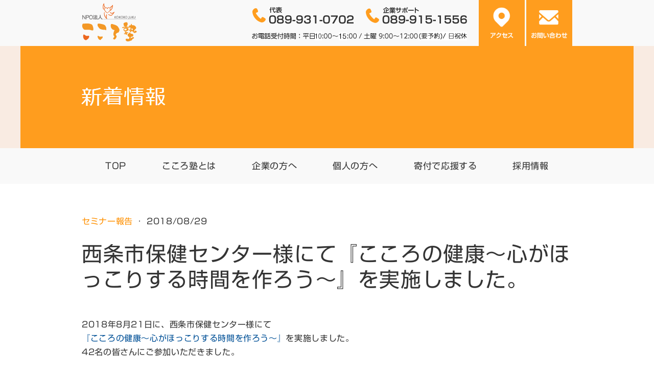

--- FILE ---
content_type: text/html; charset=UTF-8
request_url: https://www.kokorojuku.net/seminar-8211/
body_size: 15013
content:
<!DOCTYPE html>
<html lang="ja-JP"><head>
    <meta charset="utf-8"/>
    <link rel="dns-prefetch preconnect" href="https://u.jimcdn.com/" crossorigin="anonymous"/>
<link rel="dns-prefetch preconnect" href="https://assets.jimstatic.com/" crossorigin="anonymous"/>
<link rel="dns-prefetch preconnect" href="https://image.jimcdn.com" crossorigin="anonymous"/>
<link rel="dns-prefetch preconnect" href="https://fonts.jimstatic.com" crossorigin="anonymous"/>
<meta name="viewport" content="width=device-width, initial-scale=1"/>
<meta http-equiv="X-UA-Compatible" content="IE=edge"/>
<meta name="description" content=""/>
<meta name="robots" content="index, follow, archive"/>
<meta property="st:section" content=""/>
<meta name="generator" content="Jimdo Creator"/>
<meta name="twitter:title" content="西条市保健センター様にて『こころの健康～心がほっこりする時間を作ろう～』を実施しました。"/>
<meta name="twitter:description" content="2018年8月21日に、西条市保健センター様にて 『こころの健康～心がほっこりする時間を作ろう～』を実施しました。 42名の皆さんにご参加いただきました。 地域の健康づくり推進委さんを中心に、夜の時間帯の講座にもかかわらず次々と町民の人たちが集ってきてくださいました。 全員でのラジオ体操からスタートした会は、役割分担も明確で健康づくり講座を長きに渡り継続している実績が垣間見えました。 一つの話題や健康づくりのポイントの区切りのたびに入れたグループワークも、和気あいあいとした雰囲気でより自分事として考えるいい時間になったような気がします。"/>
<meta name="twitter:card" content="summary_large_image"/>
<meta property="og:url" content="https://www.kokorojuku.net/seminar-8211/"/>
<meta property="og:title" content="西条市保健センター様にて『こころの健康～心がほっこりする時間を作ろう～』を実施しました。"/>
<meta property="og:description" content="2018年8月21日に、西条市保健センター様にて 『こころの健康～心がほっこりする時間を作ろう～』を実施しました。 42名の皆さんにご参加いただきました。 地域の健康づくり推進委さんを中心に、夜の時間帯の講座にもかかわらず次々と町民の人たちが集ってきてくださいました。 全員でのラジオ体操からスタートした会は、役割分担も明確で健康づくり講座を長きに渡り継続している実績が垣間見えました。 一つの話題や健康づくりのポイントの区切りのたびに入れたグループワークも、和気あいあいとした雰囲気でより自分事として考えるいい時間になったような気がします。"/>
<meta property="og:type" content="article"/>
<meta property="og:locale" content="ja_JP"/>
<meta property="og:site_name" content="NPO法人 こころ塾　愛媛県松山市"/>
<meta property="article:published_time" content="2018-08-29 10:38:42"/>
<meta property="article:tag" content="news"/>
<meta property="article:tag" content="seminar"/><title>西条市保健センター様にて『こころの健康～心がほっこりする時間を作ろう～』を実施しました。 - NPO法人 こころ塾　愛媛県松山市</title>
<link rel="shortcut icon" href="https://u.jimcdn.com/cms/o/sa03371e189c57ef6/img/favicon.ico?t=1522413945"/>
    <link rel="alternate" type="application/rss+xml" title="ブログ" href="https://www.kokorojuku.net/rss/blog"/>    
<link rel="canonical" href="https://www.kokorojuku.net/seminar-8211/"/>

        <script src="https://assets.jimstatic.com/ckies.js.865e7e29143a563466bd.js"></script>

        <script src="https://assets.jimstatic.com/cookieControl.js.05068c522913fc506a64.js"></script>
    <script>window.CookieControlSet.setToNormal();</script>

    <style>html,body{margin:0}.hidden{display:none}.n{padding:5px}#cc-website-title a {text-decoration: none}.cc-m-image-align-1{text-align:left}.cc-m-image-align-2{text-align:right}.cc-m-image-align-3{text-align:center}</style>

        <link href="https://u.jimcdn.com/cms/o/sa03371e189c57ef6/layout/dm_56f22ed5eb2dafde944d1564c0db7e82/css/layout.css?t=1526995287" rel="stylesheet" type="text/css" id="jimdo_layout_css"/>
<script>     /* <![CDATA[ */     /*!  loadCss [c]2014 @scottjehl, Filament Group, Inc.  Licensed MIT */     window.loadCSS = window.loadCss = function(e,n,t){var r,l=window.document,a=l.createElement("link");if(n)r=n;else{var i=(l.body||l.getElementsByTagName("head")[0]).childNodes;r=i[i.length-1]}var o=l.styleSheets;a.rel="stylesheet",a.href=e,a.media="only x",r.parentNode.insertBefore(a,n?r:r.nextSibling);var d=function(e){for(var n=a.href,t=o.length;t--;)if(o[t].href===n)return e.call(a);setTimeout(function(){d(e)})};return a.onloadcssdefined=d,d(function(){a.media=t||"all"}),a};     window.onloadCSS = function(n,o){n.onload=function(){n.onload=null,o&&o.call(n)},"isApplicationInstalled"in navigator&&"onloadcssdefined"in n&&n.onloadcssdefined(o)}     /* ]]> */ </script>     <script>
// <![CDATA[
onloadCSS(loadCss('https://assets.jimstatic.com/web.css.0732c147b7adfbb7c932a67d78765812.css') , function() {
    this.id = 'jimdo_web_css';
});
// ]]>
</script>
<link href="https://assets.jimstatic.com/web.css.0732c147b7adfbb7c932a67d78765812.css" rel="preload" as="style"/>
<noscript>
<link href="https://assets.jimstatic.com/web.css.0732c147b7adfbb7c932a67d78765812.css" rel="stylesheet"/>
</noscript>
    <script>
    //<![CDATA[
        var jimdoData = {"isTestserver":false,"isLcJimdoCom":false,"isJimdoHelpCenter":false,"isProtectedPage":false,"cstok":"f833f5201f30ea7d57cdce76b7c0decbc43f0445","cacheJsKey":"a696674d4c92f468fb8c962458f373cd72fe7ea7","cacheCssKey":"a696674d4c92f468fb8c962458f373cd72fe7ea7","cdnUrl":"https:\/\/assets.jimstatic.com\/","minUrl":"https:\/\/assets.jimstatic.com\/app\/cdn\/min\/file\/","authUrl":"https:\/\/a.jimdo.com\/","webPath":"https:\/\/www.kokorojuku.net\/","appUrl":"https:\/\/a.jimdo.com\/","cmsLanguage":"ja_JP","isFreePackage":false,"mobile":false,"isDevkitTemplateUsed":true,"isTemplateResponsive":true,"websiteId":"sa03371e189c57ef6","pageId":2439237792,"packageId":2,"shop":{"deliveryTimeTexts":{"1":"\u304a\u5c4a\u3051\u65e5\u6570\uff1a1~3\u65e5","2":"\u304a\u5c4a\u3051\u65e5\u6570\uff1a3~5\u65e5","3":"\u304a\u5c4a\u3051\u65e5\u6570\uff1a5~8\u65e5"},"checkoutButtonText":"\u8cfc\u5165","isReady":false,"currencyFormat":{"pattern":"\u00a4#,##0","convertedPattern":"$#,##0","symbols":{"GROUPING_SEPARATOR":",","DECIMAL_SEPARATOR":".","CURRENCY_SYMBOL":"\uffe5"}},"currencyLocale":"ja_JP"},"tr":{"gmap":{"searchNotFound":"\u5165\u529b\u3055\u308c\u305f\u4f4f\u6240\u306f\u5b58\u5728\u3057\u306a\u3044\u304b\u3001\u898b\u3064\u3051\u308b\u3053\u3068\u304c\u3067\u304d\u307e\u305b\u3093\u3067\u3057\u305f\u3002","routeNotFound":"\u30eb\u30fc\u30c8\u304c\u8a08\u7b97\u3067\u304d\u307e\u305b\u3093\u3067\u3057\u305f\u3002\u76ee\u7684\u5730\u304c\u9060\u3059\u304e\u308b\u304b\u660e\u78ba\u3067\u306f\u306a\u3044\u53ef\u80fd\u6027\u304c\u3042\u308a\u307e\u3059\u3002"},"shop":{"checkoutSubmit":{"next":"\u6b21\u3078","wait":"\u304a\u5f85\u3061\u304f\u3060\u3055\u3044"},"paypalError":"\u30a8\u30e9\u30fc\u304c\u767a\u751f\u3057\u307e\u3057\u305f\u3002\u518d\u5ea6\u304a\u8a66\u3057\u304f\u3060\u3055\u3044\u3002","cartBar":"\u30b7\u30e7\u30c3\u30d4\u30f3\u30b0\u30ab\u30fc\u30c8\u3092\u78ba\u8a8d","maintenance":"\u7533\u3057\u8a33\u3054\u3056\u3044\u307e\u305b\u3093\u3001\u30e1\u30f3\u30c6\u30ca\u30f3\u30b9\u4e2d\u306e\u305f\u3081\u4e00\u6642\u7684\u306b\u30b7\u30e7\u30c3\u30d7\u304c\u5229\u7528\u3067\u304d\u307e\u305b\u3093\u3002\u3054\u8ff7\u60d1\u3092\u304a\u304b\u3051\u3057\u7533\u3057\u8a33\u3054\u3056\u3044\u307e\u305b\u3093\u304c\u3001\u304a\u6642\u9593\u3092\u3042\u3051\u3066\u518d\u5ea6\u304a\u8a66\u3057\u304f\u3060\u3055\u3044\u3002","addToCartOverlay":{"productInsertedText":"\u30ab\u30fc\u30c8\u306b\u5546\u54c1\u304c\u8ffd\u52a0\u3055\u308c\u307e\u3057\u305f","continueShoppingText":"\u8cb7\u3044\u7269\u3092\u7d9a\u3051\u308b","reloadPageText":"\u66f4\u65b0"},"notReadyText":"\u3053\u3061\u3089\u306e\u30b7\u30e7\u30c3\u30d7\u306f\u73fe\u5728\u6e96\u5099\u4e2d\u306e\u305f\u3081\u3054\u5229\u7528\u3044\u305f\u3060\u3051\u307e\u305b\u3093\u3002\u30b7\u30e7\u30c3\u30d7\u30aa\u30fc\u30ca\u30fc\u306f\u4ee5\u4e0b\u3092\u3054\u78ba\u8a8d\u304f\u3060\u3055\u3044\u3002https:\/\/help.jimdo.com\/hc\/ja\/articles\/115005521583","numLeftText":"\u73fe\u5728\u3053\u306e\u5546\u54c1\u306f {:num} \u307e\u3067\u8cfc\u5165\u3067\u304d\u307e\u3059\u3002","oneLeftText":"\u3053\u306e\u5546\u54c1\u306e\u5728\u5eab\u306f\u6b8b\u308a1\u70b9\u3067\u3059"},"common":{"timeout":"\u30a8\u30e9\u30fc\u304c\u767a\u751f\u3044\u305f\u3057\u307e\u3057\u305f\u3002\u5f8c\u307b\u3069\u518d\u5b9f\u884c\u3057\u3066\u304f\u3060\u3055\u3044\u3002"},"form":{"badRequest":"\u30a8\u30e9\u30fc\u304c\u767a\u751f\u3057\u307e\u3057\u305f\u3002\u5f8c\u307b\u3069\u6539\u3081\u3066\u304a\u8a66\u3057\u304f\u3060\u3055\u3044\u3002"}},"jQuery":"jimdoGen002","isJimdoMobileApp":false,"bgConfig":null,"bgFullscreen":null,"responsiveBreakpointLandscape":767,"responsiveBreakpointPortrait":480,"copyableHeadlineLinks":false,"tocGeneration":false,"googlemapsConsoleKey":false,"loggingForAnalytics":false,"loggingForPredefinedPages":false,"isFacebookPixelIdEnabled":false,"userAccountId":"f4431f21-5ae7-4e66-8a71-2261b2cb490a","dmp":{"typesquareFontApiKey":"4L6CCYWjET8%3D","typesquareFontApiScriptUrl":"\/\/code.typesquare.com\/static\/4L6CCYWjET8%253D\/ts105.js","typesquareFontsAvailable":true}};
    // ]]>
</script>

     <script> (function(window) { 'use strict'; var regBuff = window.__regModuleBuffer = []; var regModuleBuffer = function() { var args = [].slice.call(arguments); regBuff.push(args); }; if (!window.regModule) { window.regModule = regModuleBuffer; } })(window); </script>
    <script src="https://assets.jimstatic.com/web.js.9116b46b92b1358798e9.js" async="true"></script>
    <script src="https://assets.jimstatic.com/at.js.4414d972ea768b46a7c9.js"></script>

<script type="text/javascript">
//<![CDATA[
(function(w,d,s,l,i){w[l]=w[l]||[];w[l].push({'gtm.start':
new Date().getTime(),event:'gtm.js'});var f=d.getElementsByTagName(s)[0],
j=d.createElement(s),dl=l!='dataLayer'?'&l='+l:'';j.async=true;j.src=
'https://www.googletagmanager.com/gtm.js?id='+i+dl;f.parentNode.insertBefore(j,f);
})(window,document,'script','dataLayer','GTM-NNQ33JC');
//]]>
</script>

<script async="async" src="https://www.googletagmanager.com/gtag/js?id=AW-930587015"></script>

<script type="text/javascript">
//<![CDATA[
  window.dataLayer = window.dataLayer || [];
  function gtag(){dataLayer.push(arguments);}
  gtag('js', new Date());
  gtag('config', 'AW-930587015');
//]]>
</script>
<meta name="format-detection" content="telephone=no"/>
<link rel="stylesheet" href="https://maxcdn.bootstrapcdn.com/font-awesome/4.4.0/css/font-awesome.min.css" type="text/css"/>

<script type="text/javascript" src="https://code.jquery.com/jquery-3.1.1.slim.min.js"></script>

<script src="https://ajax.googleapis.com/ajax/libs/jquery/1.11.1/jquery.min.js" type="text/javascript"></script>

<script type="text/javascript">
//<![CDATA[
    $(function(){
        // setViewport
        spView = 'width=device-width';
        tbView = 'width=1200px';
     
        if(navigator.userAgent.indexOf('iPhone') > 0 || navigator.userAgent.indexOf('iPod') > 0 || (navigator.userAgent.indexOf('Android') > 0 && navigator.userAgent.indexOf('Mobile') > 0)){
            $('head').prepend('<meta name="viewport" content="' + spView + '" id="viewport">');
        } else {
            $('head').prepend('<meta name="viewport" content="' + tbView + '" id="viewport">');
        }
        
        // リワークアシストサイト内リンク転送 221101
        $('a[href$="/individual/rework/"]').attr("href", "/");
    
    });
//]]>
</script>

<script type="text/javascript">
/* <![CDATA[ */
  jQuery.noConflict();
/* ]]> */
</script>

<script type="text/javascript">
/* <![CDATA[ */
/*新しいページを開かない*/
jQuery(function(){
    jQuery('a[href^="https://kokorojukunet.jimdo.com"]').attr("target", "_self")
});
/* ]]> */
</script>

<script type="text/javascript">
/* <![CDATA[ */
/*新しいページを開かない*/
jQuery(function(){
    jQuery('a[href^="https://www.kokorojuku.net"]').attr("target", "_self")
});
/* ]]> */
</script>
<link href="https://u.jimcdn.com/cms/o/sa03371e189c57ef6/userlayout/css/contents-min.css?t=1763001844" rel="stylesheet"/>
    

</head>

<body class="body cc-page cc-page-blog j-m-gallery-styles j-m-video-styles j-m-hr-styles j-m-header-styles j-m-text-styles j-m-emotionheader-styles j-m-htmlCode-styles j-m-rss-styles j-m-form-styles-disabled j-m-table-styles j-m-textWithImage-styles j-m-downloadDocument-styles j-m-imageSubtitle-styles j-m-flickr-styles j-m-googlemaps-styles j-m-blogSelection-styles-disabled j-m-comment-styles-disabled j-m-jimdo-styles j-m-profile-styles j-m-guestbook-styles j-m-promotion-styles j-m-twitter-styles j-m-hgrid-styles j-m-shoppingcart-styles j-m-catalog-styles j-m-product-styles-disabled j-m-facebook-styles j-m-sharebuttons-styles j-m-formnew-styles-disabled j-m-callToAction-styles j-m-turbo-styles j-m-spacing-styles j-m-googleplus-styles j-m-dummy-styles j-m-search-styles j-m-booking-styles j-m-socialprofiles-styles j-footer-styles cc-pagemode-default cc-content-parent" id="page-2439237792">

<div id="cc-inner" class="cc-content-parent">
<input type="checkbox" id="jtpl-navigation__checkbox" class="jtpl-navigation__checkbox"/><!-- _main.sass --><div class="jtpl-main cc-content-parent">

    <!-- _background-area.sass -->
    <div class="jtpl-background-area" background-area="fullscreen"></div>
    <!-- END _background-area.sass -->

    <!-- _navigation.sass -->
    <div class="jtpl-navigation navigation-colors navigation-alignment">
      <label for="jtpl-navigation__checkbox" class="jtpl-navigation__label">
        <span class="jtpl-navigation__borders navigation-colors__menu-icon"></span>
      </label>
      <nav class="jtpl-navigation__inner" data-dropdown="true"><div data-container="navigation"><div class="j-nav-variant-nested"><ul class="cc-nav-level-0 j-nav-level-0"><li id="cc-nav-view-2414786692" class="jmd-nav__list-item-0"><a href="/" data-link-title="TOP">TOP</a></li><li id="cc-nav-view-2414786992" class="jmd-nav__list-item-0"><a href="/kokorojuku/" data-link-title="こころ塾とは">こころ塾とは</a></li><li id="cc-nav-view-2415733192" class="jmd-nav__list-item-0 j-nav-has-children"><a href="/company/" data-link-title="企業の方へ">企業の方へ</a><span data-navi-toggle="cc-nav-view-2415733192" class="jmd-nav__toggle-button"></span><ul class="cc-nav-level-1 j-nav-level-1"><li id="cc-nav-view-2416829892" class="jmd-nav__list-item-1"><a href="/company/seminar/" data-link-title="研修・セミナー">研修・セミナー</a></li><li id="cc-nav-view-2448171092" class="jmd-nav__list-item-1"><a href="/company/stresscheck/" data-link-title="ストレスチェック">ストレスチェック</a></li><li id="cc-nav-view-2424070192" class="jmd-nav__list-item-1"><a href="/company/eap/" data-link-title="EAPプログラム">EAPプログラム</a></li><li id="cc-nav-view-2416980892" class="jmd-nav__list-item-1"><a href="/company/fukki/" data-link-title="リワークアシストプログラム">リワークアシストプログラム</a></li></ul></li><li id="cc-nav-view-2415732592" class="jmd-nav__list-item-0 j-nav-has-children"><a href="/individual/" data-link-title="個人の方へ">個人の方へ</a><span data-navi-toggle="cc-nav-view-2415732592" class="jmd-nav__toggle-button"></span><ul class="cc-nav-level-1 j-nav-level-1"><li id="cc-nav-view-2416896692" class="jmd-nav__list-item-1"><a href="/individual/guidance/" data-link-title="個人の方へのサービス">個人の方へのサービス</a></li></ul></li><li id="cc-nav-view-2452855192" class="jmd-nav__list-item-0"><a href="/donation/" data-link-title="寄付で応援する">寄付で応援する</a></li><li id="cc-nav-view-2458868892" class="jmd-nav__list-item-0"><a href="/recruit/" data-link-title="採用情報">採用情報</a></li><li id="cc-nav-view-2415733392" class="jmd-nav__list-item-0"><a href="/access/" data-link-title="アクセス">アクセス</a></li><li id="cc-nav-view-2414787092" class="jmd-nav__list-item-0"><a href="/contact/" data-link-title="お問い合わせ">お問い合わせ</a></li></ul></div></div>
      </nav>
</div>
    <!-- END _navigation.sass -->

    <!-- _header.sass -->
    <div class="jtpl-header" background-area="stripe" background-area-default="">
      <div class="jtpl-header__inner">
        <div class="jtpl-title navigation-alignment">
          <div id="cc-website-title" class="cc-single-module-element"><div id="cc-m-13072976092" class="j-module n j-header"><a href="https://www.kokorojuku.net/"><span class="cc-within-single-module-element j-website-title-content" id="cc-m-header-13072976092">職場でのメンタルヘルスを支援</span></a></div></div>
        </div>
        <div class="jtpl-logo">
          <div id="cc-website-logo" class="cc-single-module-element"><div id="cc-m-13072976192" class="j-module n j-imageSubtitle"><div class="cc-m-image-container"><figure class="cc-imagewrapper cc-m-image-align-3">
<a href="https://www.kokorojuku.net/" target="_self"><img srcset="https://image.jimcdn.com/cdn-cgi/image//app/cms/storage/image/path/sa03371e189c57ef6/image/i7bd470384356bdcf/version/1522411020/image.gif 110w" sizes="(min-width: 110px) 110px, 100vw" id="cc-m-imagesubtitle-image-13072976192" src="https://image.jimcdn.com/cdn-cgi/image//app/cms/storage/image/path/sa03371e189c57ef6/image/i7bd470384356bdcf/version/1522411020/image.gif" alt="NPO法人 こころ塾　愛媛県松山市" class="" data-src-width="110" data-src-height="90" data-src="https://image.jimcdn.com/cdn-cgi/image//app/cms/storage/image/path/sa03371e189c57ef6/image/i7bd470384356bdcf/version/1522411020/image.gif" data-image-id="8309352792"/></a>    

</figure>
</div>
<div class="cc-clear"></div>
<script id="cc-m-reg-13072976192">// <![CDATA[

    window.regModule("module_imageSubtitle", {"data":{"imageExists":true,"hyperlink":"","hyperlink_target":"_blank","hyperlinkAsString":"","pinterest":"0","id":13072976192,"widthEqualsContent":"1","resizeWidth":110,"resizeHeight":90},"id":13072976192});
// ]]>
</script></div></div>
        </div>
      </div>
    </div>
    <!-- END _header.sass -->

    <!-- _section.sass -->
    <div class="jtpl-section cc-content-parent">

      <div class="jtpl-content content-options cc-content-parent">
        <div class="jtpl-content__inner content-padding cc-content-parent">
          <div class="jtpl-breadcrumb breadcrumb-options">
            <div data-container="navigation"><div class="j-nav-variant-breadcrumb"><ol/></div></div>
          </div>
          <div id="content_area" data-container="content"><div id="content_start"></div>
        <article class="j-blog"><div class="n j-blog-meta j-blog-post--header">
    <div class="j-text j-module n">
                    <a href="https://www.kokorojuku.net/news/seminar/" class="j-blog-post--category">
                セミナー報告            </a>
         ·         <span class="j-text j-blog-post--date">
            2018/08/29        </span>
    </div>
    <h1 class="j-blog-header j-blog-headline j-blog-post--headline">西条市保健センター様にて『こころの健康～心がほっこりする時間を作ろう～』を実施しました。</h1>
</div>
<div class="post j-blog-content">
        <div id="cc-matrix-3743178192"><div id="cc-m-13349834092" class="j-module n j-text "><p>
    2018年8月21日に、西条市保健センター様にて
</p>

<p>
    <span style="color: #025197;"><strong>『こころの健康～心がほっこりする時間を作ろう～』</strong></span>を実施しました。
</p>

<p>
    42名の皆さんにご参加いただきました。
</p>

<p>
     
</p>

<p>
    地域の健康づくり推進委さんを中心に、夜の時間帯の講座にもかかわらず次々と町民の人たちが集ってきてくださいました。
</p>

<p>
    全員でのラジオ体操からスタートした会は、役割分担も明確で健康づくり講座を<span style="color: #ff9900;"><strong>長きに渡り継続している実績が垣間見えました。</strong></span>
</p>

<p>
    一つの話題や健康づくりのポイントの区切りのたびに入れたグループワークも、和気あいあいとした雰囲気でより自分事として考えるいい時間になったような気がします。
</p>

<p>
     
</p></div></div>
        </div><div class="j-module n j-text j-blog-post--tags-wrapper"><span class="j-blog-post--tags--template" style="display: none;"><a class="j-blog-post--tag" href="https://www.kokorojuku.net/news/?tag=tagPlaceholder">tagPlaceholder</a></span><span class="j-blog-post--tags-label" style="display: inline;">カテゴリ：</span> <span class="j-blog-post--tags-list"><a class="j-blog-post--tag" href="https://www.kokorojuku.net/news/?tag=news">news</a>, <a class="j-blog-post--tag" href="https://www.kokorojuku.net/news/?tag=seminar">seminar</a></span></div></article>
        </div>
        </div>
      </div>

      <div class="jtpl-sidebar sidebar-options">
        <div class="jtpl-sidebar__inner">
          <div data-container="sidebar"><div id="cc-matrix-3649811792"><div id="cc-m-13095621992" class="j-module n j-htmlCode "><ul id="sp-header-btn">
    <li id="sp-header-btn-1">
        <a href="/access/">アクセス</a>
    </li>

    <li id="sp-header-btn-2">
        <a href="/contact/">お問い合わせ</a>
    </li>
</ul></div><div id="cc-m-13089495292" class="j-module n j-hgrid ">    <div class="cc-m-hgrid-column last" style="width: 100%;">
        <div id="cc-matrix-3656523092"><div id="cc-m-13089499492" class="j-module n j-imageSubtitle "><figure class="cc-imagewrapper cc-m-image-align-1">
<a href="http://ameblo.jp/kokorojuku/" target="_blank"><img srcset="https://image.jimcdn.com/cdn-cgi/image//app/cms/storage/image/path/sa03371e189c57ef6/image/ie6173d9a6cd2ae47/version/1522553993/%E3%81%93%E3%81%93%E3%82%8D%E5%A1%BE-%E5%A1%BE%E9%95%B7%E3%81%AE%E3%82%B7%E3%83%A5%E3%83%AF%E3%83%83%E3%83%81%E3%83%96%E3%83%AD%E3%82%B0.gif 286w" sizes="(min-width: 286px) 286px, 100vw" id="cc-m-imagesubtitle-image-13089499492" src="https://image.jimcdn.com/cdn-cgi/image//app/cms/storage/image/path/sa03371e189c57ef6/image/ie6173d9a6cd2ae47/version/1522553993/%E3%81%93%E3%81%93%E3%82%8D%E5%A1%BE-%E5%A1%BE%E9%95%B7%E3%81%AE%E3%82%B7%E3%83%A5%E3%83%AF%E3%83%83%E3%83%81%E3%83%96%E3%83%AD%E3%82%B0.gif" alt="こころ塾 塾長のシュワッチブログ" class="" data-src-width="286" data-src-height="96" data-src="https://image.jimcdn.com/cdn-cgi/image//app/cms/storage/image/path/sa03371e189c57ef6/image/ie6173d9a6cd2ae47/version/1522553993/%E3%81%93%E3%81%93%E3%82%8D%E5%A1%BE-%E5%A1%BE%E9%95%B7%E3%81%AE%E3%82%B7%E3%83%A5%E3%83%AF%E3%83%83%E3%83%81%E3%83%96%E3%83%AD%E3%82%B0.gif" data-image-id="8315668592"/></a>    

</figure>

<div class="cc-clear"></div>
<script id="cc-m-reg-13089499492">// <![CDATA[

    window.regModule("module_imageSubtitle", {"data":{"imageExists":true,"hyperlink":"http:\/\/ameblo.jp\/kokorojuku\/","hyperlink_target":"_blank","hyperlinkAsString":"http:\/\/ameblo.jp\/kokorojuku\/","pinterest":"0","id":13089499492,"widthEqualsContent":"0","resizeWidth":286,"resizeHeight":96},"id":13089499492});
// ]]>
</script></div><div id="cc-m-13089495392" class="j-module n j-imageSubtitle "><figure class="cc-imagewrapper cc-m-image-align-1">
<a href="http://blog.livedoor.jp/skokorojuku/" target="_blank"><img srcset="https://image.jimcdn.com/cdn-cgi/image//app/cms/storage/image/path/sa03371e189c57ef6/image/ib0ac715408be8b49/version/1523576395/npo%E6%B3%95%E4%BA%BA%E3%81%93%E3%81%93%E3%82%8D%E5%A1%BE-%E6%96%B0%E7%9D%80%E6%83%85%E5%A0%B1.gif 286w" sizes="(min-width: 286px) 286px, 100vw" id="cc-m-imagesubtitle-image-13089495392" src="https://image.jimcdn.com/cdn-cgi/image//app/cms/storage/image/path/sa03371e189c57ef6/image/ib0ac715408be8b49/version/1523576395/npo%E6%B3%95%E4%BA%BA%E3%81%93%E3%81%93%E3%82%8D%E5%A1%BE-%E6%96%B0%E7%9D%80%E6%83%85%E5%A0%B1.gif" alt="NPO法人こころ塾 新着情報" class="" data-src-width="286" data-src-height="96" data-src="https://image.jimcdn.com/cdn-cgi/image//app/cms/storage/image/path/sa03371e189c57ef6/image/ib0ac715408be8b49/version/1523576395/npo%E6%B3%95%E4%BA%BA%E3%81%93%E3%81%93%E3%82%8D%E5%A1%BE-%E6%96%B0%E7%9D%80%E6%83%85%E5%A0%B1.gif" data-image-id="8315667492"/></a>    

</figure>

<div class="cc-clear"></div>
<script id="cc-m-reg-13089495392">// <![CDATA[

    window.regModule("module_imageSubtitle", {"data":{"imageExists":true,"hyperlink":"http:\/\/blog.livedoor.jp\/skokorojuku\/","hyperlink_target":"_blank","hyperlinkAsString":"http:\/\/blog.livedoor.jp\/skokorojuku\/","pinterest":"0","id":13089495392,"widthEqualsContent":"0","resizeWidth":286,"resizeHeight":96},"id":13089495392});
// ]]>
</script></div><div id="cc-m-13143262192" class="j-module n j-imageSubtitle "><figure class="cc-imagewrapper cc-m-image-align-1">
<a href="/company/stresscheck/"><img srcset="https://image.jimcdn.com/cdn-cgi/image/width=320%2Cheight=10000%2Cfit=contain%2Cformat=png%2C/app/cms/storage/image/path/sa03371e189c57ef6/image/id72a11436b52b42e/version/1618979505/%E3%82%B9%E3%83%88%E3%83%AC%E3%82%B9%E3%83%81%E3%82%A7%E3%83%83%E3%82%AF%E7%BE%A9%E5%8B%99%E5%8C%96%E5%AF%BE%E5%BF%9C-%E3%81%93%E3%81%93%E3%82%8D%E5%A1%BE%E3%81%AE%E3%82%B9%E3%83%88%E3%83%AC%E3%82%B9%E3%83%81%E3%82%A7%E3%83%83%E3%82%AF.png 320w, https://image.jimcdn.com/cdn-cgi/image//app/cms/storage/image/path/sa03371e189c57ef6/image/id72a11436b52b42e/version/1618979505/%E3%82%B9%E3%83%88%E3%83%AC%E3%82%B9%E3%83%81%E3%82%A7%E3%83%83%E3%82%AF%E7%BE%A9%E5%8B%99%E5%8C%96%E5%AF%BE%E5%BF%9C-%E3%81%93%E3%81%93%E3%82%8D%E5%A1%BE%E3%81%AE%E3%82%B9%E3%83%88%E3%83%AC%E3%82%B9%E3%83%81%E3%82%A7%E3%83%83%E3%82%AF.png 625w" sizes="(min-width: 625px) 625px, 100vw" id="cc-m-imagesubtitle-image-13143262192" src="https://image.jimcdn.com/cdn-cgi/image//app/cms/storage/image/path/sa03371e189c57ef6/image/id72a11436b52b42e/version/1618979505/%E3%82%B9%E3%83%88%E3%83%AC%E3%82%B9%E3%83%81%E3%82%A7%E3%83%83%E3%82%AF%E7%BE%A9%E5%8B%99%E5%8C%96%E5%AF%BE%E5%BF%9C-%E3%81%93%E3%81%93%E3%82%8D%E5%A1%BE%E3%81%AE%E3%82%B9%E3%83%88%E3%83%AC%E3%82%B9%E3%83%81%E3%82%A7%E3%83%83%E3%82%AF.png" alt="ストレスチェック義務化対応 こころ塾のストレスチェック" class="" data-src-width="625" data-src-height="100" data-src="https://image.jimcdn.com/cdn-cgi/image//app/cms/storage/image/path/sa03371e189c57ef6/image/id72a11436b52b42e/version/1618979505/%E3%82%B9%E3%83%88%E3%83%AC%E3%82%B9%E3%83%81%E3%82%A7%E3%83%83%E3%82%AF%E7%BE%A9%E5%8B%99%E5%8C%96%E5%AF%BE%E5%BF%9C-%E3%81%93%E3%81%93%E3%82%8D%E5%A1%BE%E3%81%AE%E3%82%B9%E3%83%88%E3%83%AC%E3%82%B9%E3%83%81%E3%82%A7%E3%83%83%E3%82%AF.png" data-image-id="8338518192"/></a>    

</figure>

<div class="cc-clear"></div>
<script id="cc-m-reg-13143262192">// <![CDATA[

    window.regModule("module_imageSubtitle", {"data":{"imageExists":true,"hyperlink":"\/app\/sa03371e189c57ef6\/p6e6cf00e84b94288\/","hyperlink_target":"","hyperlinkAsString":"\u30b9\u30c8\u30ec\u30b9\u30c1\u30a7\u30c3\u30af","pinterest":"0","id":13143262192,"widthEqualsContent":"0","resizeWidth":625,"resizeHeight":100},"id":13143262192});
// ]]>
</script></div></div>    </div>
    
<div class="cc-m-hgrid-overlay" data-display="cms-only"></div>

<br class="cc-clear"/>

</div><div id="cc-m-13089303292" class="j-module n j-hgrid ">    <div class="cc-m-hgrid-column last" style="width: 100%;">
        <div id="cc-matrix-3656448892"><div id="cc-m-13089305692" class="j-module n j-text "><ul>
    <li>
        <a href="tel:0899310702">代表電話番号</a>
    </li>

    <li>
        <a href="tel:0899151556">企業サポート電話番号</a>
    </li>
</ul></div></div>    </div>
    
<div class="cc-m-hgrid-overlay" data-display="cms-only"></div>

<br class="cc-clear"/>

</div><div id="cc-m-13089493992" class="j-module n j-text "><ul>
    <li>
        <a href="/" title="TOP">TOP</a>
    </li>

    <li>
        <a href="/kokorojuku/" title="こころ塾とは">こころ塾とは</a>
    </li>

    <li>
        <a href="/access/" title="アクセス">アクセス</a>
    </li>

    <li>
        <a href="/contact/" title="お問い合わせ">お問い合わせ</a>
    </li>

    <li>
        <a href="/news/" title="新着情報">新着情報</a>
    </li>

    <li>
        <a href="/site-map/" title="サイトマップ">サイトマップ</a>
    </li>
</ul></div><div id="cc-m-13072975692" class="j-module n j-hgrid ">    <div class="cc-m-hgrid-column" style="width: 66.51%;">
        <div id="cc-matrix-3649812092"><div id="cc-m-14151074792" class="j-module n j-htmlCode "><!-- Google Tag Manager (noscript) -->
<noscript><iframe src="https://www.googletagmanager.com/ns.html?id=GTM-NNQ33JC" height="0" width="0" style="display:none;visibility:hidden"></iframe></noscript> 
<!-- End Google Tag Manager (noscript) --></div><div id="cc-m-13072975792" class="j-module n j-text "><p>
    <span style="font-size: 14px;">私たちは、ひとりひとりが笑顔で暮らせるように、<br class="sp"/>
    こころの健康づくりをサポートします。</span>
</p></div><div id="cc-m-13092069292" class="j-module n j-text "><p>
    <span style="font-size: 30px;">NPO法人 こころ塾</span>
</p></div><div id="cc-m-13092069492" class="j-module n j-text "><p>
    <span style="font-size: 14px;">愛媛県松山市大街道3丁目2番地16</span>
</p>

<p class="pc">
    <span style="font-size: 14px;">TEL：089-931-0702（代表） 　TEL：089-915-1556（企業サポート）</span>
</p>

<p class="mt10 sp">
    <span style="font-size: 14px;">TEL：<a href="tel:0899310702">089-931-0702</a>（代表）</span>
</p>

<p class="mt10 sp">
    <span style="font-size: 14px;">TEL：<a href="tel:0899151556">089-915-1556</a>（企業サポート）</span>
</p>

<p class="mt10">
    <span style="font-size: 14px;">お電話受付時間：平日 10:00～15:00 / 土曜 9:00～12:00（要予約） / 日曜・祝日休み</span>
</p></div><div id="cc-m-13093619092" class="j-module n j-callToAction "><div class="j-calltoaction-wrapper j-calltoaction-align-1">
    <a class="j-calltoaction-link j-calltoaction-link-style-2" data-action="button" href="/contact/" data-title="メールで問い合わせる">
        メールで問い合わせる    </a>
</div>
</div><div id="cc-m-13443431492" class="j-module n j-text "><p>
    <span style="font-size: 14px;"><a href="/privacy/" title="個人情報保護方針">個人情報保護方針</a>　　<a href="/security/" title="情報セキュリティポリシー">情報セキュリティポリシー</a></span>
</p></div></div>    </div>
            <div class="cc-m-hgrid-separator" data-display="cms-only"><div></div></div>
        <div class="cc-m-hgrid-column last" style="width: 31.48%;">
        <div id="cc-matrix-3649812292"><div id="cc-m-13092066192" class="j-module n j-imageSubtitle "><figure class="cc-imagewrapper cc-m-image-align-3">
<a href="/"><img srcset="https://image.jimcdn.com/cdn-cgi/image//app/cms/storage/image/path/sa03371e189c57ef6/image/i6f8c7d0cbd96a3f7/version/1520445123/image.png 150w" sizes="(min-width: 150px) 150px, 100vw" id="cc-m-imagesubtitle-image-13092066192" src="https://image.jimcdn.com/cdn-cgi/image//app/cms/storage/image/path/sa03371e189c57ef6/image/i6f8c7d0cbd96a3f7/version/1520445123/image.png" alt="" class="" data-src-width="150" data-src-height="105" data-src="https://image.jimcdn.com/cdn-cgi/image//app/cms/storage/image/path/sa03371e189c57ef6/image/i6f8c7d0cbd96a3f7/version/1520445123/image.png" data-image-id="8316672492"/></a>    

</figure>

<div class="cc-clear"></div>
<script id="cc-m-reg-13092066192">// <![CDATA[

    window.regModule("module_imageSubtitle", {"data":{"imageExists":true,"hyperlink":"\/app\/sa03371e189c57ef6\/p00dd621f460c93d4\/","hyperlink_target":"","hyperlinkAsString":"TOP","pinterest":"0","id":13092066192,"widthEqualsContent":"0","resizeWidth":150,"resizeHeight":105},"id":13092066192});
// ]]>
</script></div><div id="cc-m-13092064692" class="j-module n j-text "><p style="text-align: center;">
    <span style="font-size: 10px;">Copyright © NPO法人こころ塾<br/>
    All Rights Reserved.</span>
</p></div><div id="cc-m-13072975992" class="j-module n j-sharebuttons ">
<div class="cc-sharebuttons-element cc-sharebuttons-size-32 cc-sharebuttons-style-colored cc-sharebuttons-design-square cc-sharebuttons-align-center">


    <a class="cc-sharebuttons-facebook" href="http://www.facebook.com/sharer.php?u=https://www.kokorojuku.net/seminar-8211/&amp;t=%E8%A5%BF%E6%9D%A1%E5%B8%82%E4%BF%9D%E5%81%A5%E3%82%BB%E3%83%B3%E3%82%BF%E3%83%BC%E6%A7%98%E3%81%AB%E3%81%A6%E3%80%8E%E3%81%93%E3%81%93%E3%82%8D%E3%81%AE%E5%81%A5%E5%BA%B7%EF%BD%9E%E5%BF%83%E3%81%8C%E3%81%BB%E3%81%A3%E3%81%93%E3%82%8A%E3%81%99%E3%82%8B%E6%99%82%E9%96%93%E3%82%92%E4%BD%9C%E3%82%8D%E3%81%86%EF%BD%9E%E3%80%8F%E3%82%92%E5%AE%9F%E6%96%BD%E3%81%97%E3%81%BE%E3%81%97%E3%81%9F%E3%80%82" title="Facebook" target="_blank"></a><a class="cc-sharebuttons-x" href="https://x.com/share?text=%E8%A5%BF%E6%9D%A1%E5%B8%82%E4%BF%9D%E5%81%A5%E3%82%BB%E3%83%B3%E3%82%BF%E3%83%BC%E6%A7%98%E3%81%AB%E3%81%A6%E3%80%8E%E3%81%93%E3%81%93%E3%82%8D%E3%81%AE%E5%81%A5%E5%BA%B7%EF%BD%9E%E5%BF%83%E3%81%8C%E3%81%BB%E3%81%A3%E3%81%93%E3%82%8A%E3%81%99%E3%82%8B%E6%99%82%E9%96%93%E3%82%92%E4%BD%9C%E3%82%8D%E3%81%86%EF%BD%9E%E3%80%8F%E3%82%92%E5%AE%9F%E6%96%BD%E3%81%97%E3%81%BE%E3%81%97%E3%81%9F%E3%80%82&amp;url=https%3A%2F%2Fwww.kokorojuku.net%2Fseminar-8211%2F" title="X" target="_blank"></a><a class="cc-sharebuttons-line" href="http://line.me/R/msg/text/?%E8%A5%BF%E6%9D%A1%E5%B8%82%E4%BF%9D%E5%81%A5%E3%82%BB%E3%83%B3%E3%82%BF%E3%83%BC%E6%A7%98%E3%81%AB%E3%81%A6%E3%80%8E%E3%81%93%E3%81%93%E3%82%8D%E3%81%AE%E5%81%A5%E5%BA%B7%EF%BD%9E%E5%BF%83%E3%81%8C%E3%81%BB%E3%81%A3%E3%81%93%E3%82%8A%E3%81%99%E3%82%8B%E6%99%82%E9%96%93%E3%82%92%E4%BD%9C%E3%82%8D%E3%81%86%EF%BD%9E%E3%80%8F%E3%82%92%E5%AE%9F%E6%96%BD%E3%81%97%E3%81%BE%E3%81%97%E3%81%9F%E3%80%82%0Ahttps://www.kokorojuku.net/seminar-8211/" title="Line" target="_blank"></a>

</div>
</div></div>    </div>
    
<div class="cc-m-hgrid-overlay" data-display="cms-only"></div>

<br class="cc-clear"/>

</div></div></div>
        </div>
      </div>

      <div class="jtpl-footer footer-options">
        <div class="jtpl-footer__inner">
          <div id="contentfooter" data-container="footer">

    
    <div class="j-meta-links">
        <a id="cookie-policy" href="javascript:window.CookieControl.showCookieSettings();">Cookie ポリシー</a>    </div>

    <div class="j-admin-links">
            

<span class="loggedin">
    <a rel="nofollow" id="logout" target="_top" href="https://cms.e.jimdo.com/app/cms/logout.php">
        ログアウト    </a>
    |
    <a rel="nofollow" id="edit" target="_top" href="https://a.jimdo.com/app/auth/signin/jumpcms/?page=2439237792">編集</a>
</span>
        </div>

    
</div>

        </div>
      </div>
    </div>
    <!-- END _section.sass -->

    <!-- _cart.sass -->
    <div class="jtpl-cart">
      
    </div>
    <!-- END _cart.sass -->

  </div>
  <!-- END _main.sass -->

</div>
    <ul class="cc-FloatingButtonBarContainer cc-FloatingButtonBarContainer-right hidden">

                    <!-- scroll to top button -->
            <li class="cc-FloatingButtonBarContainer-button-scroll">
                <a href="javascript:void(0);" title="トップへ戻る">
                    <span>トップへ戻る</span>
                </a>
            </li>
            <script>// <![CDATA[

    window.regModule("common_scrolltotop", []);
// ]]>
</script>    </ul>
    <script type="text/javascript">
//<![CDATA[
addAutomatedTracking('creator.website', track_anon);
//]]>
</script>
    



<div class="cc-individual-cookie-settings" id="cc-individual-cookie-settings" style="display: none" data-nosnippet="true">

</div>
<script>// <![CDATA[

    window.regModule("web_individualCookieSettings", {"categories":[{"type":"NECESSARY","name":"\u5fc5\u9808","description":"\u5fc5\u9808 Cookie \u306f\u5f53\u30db\u30fc\u30e0\u30da\u30fc\u30b8\u306e\u30b5\u30fc\u30d3\u30b9\u63d0\u4f9b\u306e\u305f\u3081\u306b\u5fc5\u8981\u4e0d\u53ef\u6b20\u306a Cookie \u3067\u3059\u3002\u5fc5\u9808 Cookie \u306f\u5f53\u30b5\u30a4\u30c8\u306b\u5e30\u5c5e\u3059\u308b\u30d5\u30a1\u30fc\u30b9\u30c8\u30d1\u30fc\u30c6\u30a3 Cookie \u306b\u5206\u985e\u3055\u308c\u307e\u3059\u3002\u3053\u308c\u306f\u3001\u5fc5\u9808 Cookie \u306b\u4fdd\u5b58\u3055\u308c\u305f\u3059\u3079\u3066\u306e\u30c7\u30fc\u30bf\u306f\u5f53\u30db\u30fc\u30e0\u30da\u30fc\u30b8\u3067\u5229\u7528\u3055\u308c\u308b\u3053\u3068\u3092\u610f\u5473\u3057\u307e\u3059\u3002","required":true,"cookies":[{"key":"cookielaw","name":"Cookie \u6cd5","description":"Cookie \u6cd5\n\n\u3053\u3061\u3089\u306e Cookie \u306f\u5f53 Cookie \u30d0\u30ca\u30fc\u3092\u63b2\u8f09\u3059\u308b\u305f\u3081\u306b\u4f7f\u7528\u3057\u3066\u3044\u307e\u3059\u3002\n\ufe0e\n\u63d0\u4f9b\u5143\uff1a\nJimdo GmbH, Stresemannstrasse 375, 22761 Hamburg, Germany\ufe0e\n\nCookie \u540d\uff1ackies_cookielaw\nCookie \u6709\u52b9\u671f\u9650\uff1a1\u5e74\n\n\u30d7\u30e9\u30a4\u30d0\u30b7\u30fc\u30dd\u30ea\u30b7\u30fc\uff1a\nhttps:\/\/www.jimdo.com\/jp\/info\/privacy\/","required":true},{"key":"control-cookies-wildcard","name":"ckies_*","description":"Jimdo Control Cookies\n\n\u8a2a\u554f\u8005\u304c\u9078\u629e\u3057\u305f\u30b5\u30fc\u30d3\u30b9\/ Cookie \u3092\u4fdd\u5b58\u3059\u308b\u305f\u3081\u306b\u5fc5\u9808\u3068\u306a\u308a\u307e\u3059\u3002\n\ufe0e\n\u63d0\u4f9b\u5143\uff1a\nJimdo GmbH, Stresemannstrasse 375, 22761 Hamburg, Germany\n\nCookie \u540d\uff1a\nckies_*, ckies_postfinance, ckies_stripe, ckies_powr, ckies_google, ckies_cookielaw, ckies_ga, ckies_jimdo_analytics, ckies_fb_analytics, ckies_fr\n\nCookie \u6709\u52b9\u671f\u9650\uff1a1\u5e74\n\n\u30d7\u30e9\u30a4\u30d0\u30b7\u30fc\u30dd\u30ea\u30b7\u30fc\uff1a\nhttps:\/\/www.jimdo.com\/jp\/info\/privacy\/","required":true}]},{"type":"FUNCTIONAL","name":"\u6a5f\u80fd","description":"\u6a5f\u80fd Cookie \u306f\u3001\u8a2a\u554f\u8005\u304b\u3089\u63d0\u4f9b\u3055\u308c\u305f\u5730\u57df\u3084\u8a00\u8a9e\u306a\u3069\u306e\u30c7\u30fc\u30bf\u3092\u3082\u3068\u306b\u8a2a\u554f\u8005\u306e\u95b2\u89a7\u4f53\u9a13\u3092\u5411\u4e0a\u3059\u308b\u305f\u3081\u306b\u4f7f\u308f\u308c\u307e\u3059\u3002\u4fdd\u5b58\u3055\u308c\u305f\u60c5\u5831\u306f\u3059\u3079\u3066\u533f\u540d\u5316\u3055\u308c\u3001\u500b\u4eba\u3092\u7279\u5b9a\u3059\u308b\u3053\u3068\u306f\u3067\u304d\u307e\u305b\u3093\u3002\u5f53\u30b5\u30a4\u30c8\u4ee5\u5916\u3067\u306e\u884c\u52d5\u306e\u8ffd\u8de1\u306f\u3067\u304d\u307e\u305b\u3093\u3002","required":false,"cookies":[{"key":"powr-v2","name":"POWr","description":"POWr.io Cookie\n\n\u3053\u308c\u3089\u306e Cookie \u306f\u3001\u5f53\u30db\u30fc\u30e0\u30da\u30fc\u30b8\u3078\u306e\u8a2a\u554f\u8005\u306e\u884c\u52d5\u306b\u95a2\u3059\u308b\u7d71\u8a08\u30c7\u30fc\u30bf\u3092\u533f\u540d\u3067\u767b\u9332\u3057\u307e\u3059\u3002 \u5f53 Cookie \u306f\u3001\u30a6\u30a3\u30b8\u30a7\u30c3\u30c8\u304c\u6b63\u5e38\u306b\u6a5f\u80fd\u3059\u308b\u305f\u3081\u3001\u53ca\u3073\u904b\u55b6\u8005\u306b\u3088\u308b\u5185\u90e8\u5206\u6790\u3092\u884c\u3046\u305f\u3081\u306b\u4f7f\u7528\u3055\u308c\u307e\u3059\u3002\n\n\u63d0\u4f9b\u5143\uff1a\nPowr.io, POWr HQ, 340 Pine Street, San Francisco, California 94104, USA\n\nCookie \u540d\u53ca\u3073\u6709\u52b9\u671f\u9650\uff1a\nahoy_unique_[unique id] (\u6709\u52b9\u671f\u9650: \u30bb\u30c3\u30b7\u30e7\u30f3), POWR_PRODUCTION (\u6709\u52b9\u671f\u9650: \u30bb\u30c3\u30b7\u30e7\u30f3), ahoy_visitor (\u6709\u52b9\u671f\u9650: 2 \u5e74), ahoy_visit (\u6709\u52b9\u671f\u9650: 1 \u65e5), src 30 Days Security, _gid Persistent (\u6709\u52b9\u671f\u9650: 1 \u65e5), NID (\u30c9\u30e1\u30a4\u30f3: google.com, \u6709\u52b9\u671f\u9650: 180 \u65e5), 1P_JAR (\u30c9\u30e1\u30a4\u30f3: google.com, \u6709\u52b9\u671f\u9650: 30 \u65e5), DV (\u30c9\u30e1\u30a4\u30f3: google.com, \u6709\u52b9\u671f\u9650: 2 \u6642\u9593), SIDCC (\u30c9\u30e1\u30a4\u30f3: google.com, \u6709\u52b9\u671f\u9650: 1 \u5e74), SID (\u30c9\u30e1\u30a4\u30f3: google.com, \u6709\u52b9\u671f\u9650: 2 \u5e74), HSID (\u30c9\u30e1\u30a4\u30f3: google.com, \u6709\u52b9\u671f\u9650: 2 \u5e74), SEARCH_SAMESITE (\u30c9\u30e1\u30a4\u30f3: google.com, \u6709\u52b9\u671f\u9650: 6 \u30f6\u6708), __cfduid (\u30c9\u30e1\u30a4\u30f3: google.com, \u6709\u52b9\u671f\u9650: 30 \u65e5)\n\nCookie \u30dd\u30ea\u30b7\u30fc\uff1a\nhttps:\/\/www.powr.io\/privacy\n\n\u30d7\u30e9\u30a4\u30d0\u30b7\u30fc\u30dd\u30ea\u30b7\u30fc\uff1a\nhttps:\/\/www.powr.io\/privacy","required":false},{"key":"google_maps","name":"Google \u30de\u30c3\u30d7","description":"\u8a2d\u5b9a\u3092\u6709\u52b9\u306b\u3057\u3066\u4fdd\u5b58\u3059\u308b\u3053\u3068\u306b\u3088\u308a\u3001Google \u30de\u30c3\u30d7\u304c\u30db\u30fc\u30e0\u30da\u30fc\u30b8\u4e0a\u3067\u8868\u793a\u3055\u308c\u307e\u3059\u3002\n\n\u63d0\u4f9b\u5143: \nGoogle LLC, 1600 Amphitheatre Parkway, Mountain View, CA 94043, USA \u307e\u305f\u306f \u304a\u5ba2\u69d8\u304c EU \u306b\u5c45\u4f4f\u3057\u3066\u3044\u308b\u5834\u5408\uff1aGoogle Ireland Limited, Gordon House, Barrow Street, Dublin 4, Ireland\n\nCookie \u540d\u3068\u671f\u9650:\ngoogle_maps \uff08\u671f\u9650: 1 \u5e74\uff09\n\nCookie \u30dd\u30ea\u30b7\u30fc: https:\/\/policies.google.com\/technologies\/cookies\n\u30d7\u30e9\u30a4\u30d0\u30b7\u30fc\u30dd\u30ea\u30b7\u30fc: https:\/\/policies.google.com\/privacy","required":false},{"key":"youtu","name":"YouTube","description":"\u3053\u306e\u8a2d\u5b9a\u3092\u6709\u52b9\u306b\u3057\u3066\u4fdd\u5b58\u3059\u308b\u3068\u3001\u30db\u30fc\u30e0\u30da\u30fc\u30b8\u4e0a\u3067YouTube\u306e\u52d5\u753b\u304c\u898b\u3089\u308c\u308b\u3088\u3046\u306b\u306a\u308a\u307e\u3059\u3002\n\n\u63d0\u4f9b\u8005\uff1aGoogle LLC, 1600 Amphitheatre Parkway, Mountain View, CA 94043, USA \u307e\u305f\u306f \u304a\u5ba2\u69d8\u304c EU \u306b\u5c45\u4f4f\u3057\u3066\u3044\u308b\u5834\u5408\uff1aGoogle Ireland Limited, Gordon House, Barrow Street, Dublin 4, Ireland\nCookie\u540d\u3068\u6709\u52b9\u671f\u9650\uff1ayoutube_consent\uff08\u6709\u52b9\u671f\u9650\uff1a1\u5e74\uff09\nCookie \u30dd\u30ea\u30b7\u30fc\uff1a https:\/\/policies.google.com\/technologies\/cookies\n\u30d7\u30e9\u30a4\u30d0\u30b7\u30fc\u30dd\u30ea\u30b7\u30fc\uff1a https:\/\/policies.google.com\/privacy\n\n\u3053\u306e\u30db\u30fc\u30e0\u30da\u30fc\u30b8\u3067\u306f\u3001\u57cb\u3081\u8fbc\u307f YouTube \u52d5\u753b\u306e\u305f\u3081\u306b Cookie \u3092\u4f7f\u7528\u3057\u306a\u3044\u7d71\u5408\u304c\u4f7f\u7528\u3055\u308c\u3066\u3044\u307e\u3059\u3002\u8ffd\u52a0\u306e Cookie \u306f\u3001\u30b5\u30fc\u30d3\u30b9\u30d7\u30ed\u30d0\u30a4\u30c0\u3067\u3042\u308b YouTube \u306b\u3088\u3063\u3066\u8a2d\u5b9a\u3055\u308c\u3001\u30e6\u30fc\u30b6\u30fc\u304c Google \u30a2\u30ab\u30a6\u30f3\u30c8\u306b\u30ed\u30b0\u30a4\u30f3\u3057\u3066\u3044\u308b\u5834\u5408\u306b\u60c5\u5831\u304c\u53ce\u96c6\u3055\u308c\u307e\u3059\u3002YouTube \u306f\u533f\u540d\u306e\u7d71\u8a08\u30c7\u30fc\u30bf\u3092\u767b\u9332\u3057\u307e\u3059\u3002\u4f8b\u3048\u3070\u3001\u52d5\u753b\u304c\u4f55\u5ea6\u8868\u793a\u3055\u308c\u3001\u518d\u751f\u3059\u308b\u305f\u3081\u306b\u3069\u306e\u8a2d\u5b9a\u304c\u4f7f\u308f\u308c\u305f\u304b\u306a\u3069\u3067\u3059\u3002\u3053\u306e\u5834\u5408\u3001\u52d5\u753b\u306b\u300c\u3044\u3044\u306d\uff01\u300d\u3092\u30af\u30ea\u30c3\u30af\u3057\u305f\u3068\u304d\u306a\u3069\u3001\u30e6\u30fc\u30b6\u30fc\u306e\u9078\u629e\u304c\u30a2\u30ab\u30a6\u30f3\u30c8\u3068\u95a2\u9023\u4ed8\u3051\u3089\u308c\u307e\u3059\u3002\u8a73\u7d30\u306b\u3064\u3044\u3066\u306f\u3001Google \u306e\u30d7\u30e9\u30a4\u30d0\u30b7\u30fc\u30dd\u30ea\u30b7\u30fc\u3092\u3054\u89a7\u304f\u3060\u3055\u3044\u3002","required":false},{"key":"dailymotion","name":"Dailymotion","description":"\u3053\u306e\u8a2d\u5b9a\u3092\u6709\u52b9\u306b\u3057\u3066\u4fdd\u5b58\u3059\u308b\u3068\u3001\u3053\u306e\u30db\u30fc\u30e0\u30da\u30fc\u30b8\u4e0a\u3067 Dailymotion \u306e\u30d3\u30c7\u30aa\u30b3\u30f3\u30c6\u30f3\u30c4\u3092\u8868\u793a\u3067\u304d\u308b\u3088\u3046\u306b\u306a\u308a\u307e\u3059\u3002\n\n\u63d0\u4f9b\u8005\uff1aDailymotion, 140 boulevard Malesherbes, 75017 Paris, France\uff08\u30c7\u30a4\u30ea\u30fc\u30e2\u30fc\u30b7\u30e7\u30f3\u3001140\u30d6\u30fc\u30eb\u30d0\u30fc\u30c9\u30fb\u30de\u30ec\u30b7\u30a7\u30eb\u30d6\u300175017\u30d1\u30ea\u3001\u30d5\u30e9\u30f3\u30b9\nCookie \u540d\u3068\u6709\u52b9\u671f\u9650\uff1adailymotion_consent (\u6709\u52b9\u671f\u9650\uff1a1\u5e74)\nCookie \u30dd\u30ea\u30b7\u30fc: https:\/\/legal.dailymotion.com\/en\/cookie-policy\/\n\u30d7\u30e9\u30a4\u30d0\u30b7\u30fc\u30dd\u30ea\u30b7\u30fc: https:\/\/legal.dailymotion.com\/en\/privacy-policy\/\n\n\u304a\u5ba2\u69d8\u304c Dailymotion \u306e\u30b3\u30f3\u30c6\u30f3\u30c4\u306e\u8aad\u307f\u8fbc\u307f\u3068\u8868\u793a\u306b\u540c\u610f\u3057\u305f\u5834\u5408\u3001\u30b5\u30fc\u30d3\u30b9\u30d7\u30ed\u30d0\u30a4\u30c0\u30fc\u3067\u3042\u308b Dailymotion \u306b\u3088\u3063\u3066\u8ffd\u52a0\u306e Cookie \u304c\u8a2d\u5b9a\u3055\u308c\u307e\u3059\u3002\u3053\u308c\u3089\u306f\u3001\u533f\u540d\u306e\u7d71\u8a08\u30c7\u30fc\u30bf\u3001\u4f8b\u3048\u3070\u3001\u30d3\u30c7\u30aa\u306e\u8868\u793a\u983b\u5ea6\u3084\u518d\u751f\u306b\u4f7f\u7528\u3055\u308c\u308b\u8a2d\u5b9a\u306a\u3069\u3092\u767b\u9332\u3057\u307e\u3059\u3002\u30e6\u30fc\u30b6\u30fc\u304c Dailymotion \u306e\u30a2\u30ab\u30a6\u30f3\u30c8\u306b\u30ed\u30b0\u30a4\u30f3\u3057\u306a\u3044\u9650\u308a\u3001\u6a5f\u5bc6\u60c5\u5831\u306f\u53ce\u96c6\u3055\u308c\u307e\u305b\u3093\u3002\u3053\u306e\u5834\u5408\u3001\u30e6\u30fc\u30b6\u30fc\u304c\u30d3\u30c7\u30aa\u306b\u300c\u3044\u3044\u306d\uff01\u300d\u3092\u30af\u30ea\u30c3\u30af\u3057\u305f\u3068\u304d\u306a\u3069\u3001\u30e6\u30fc\u30b6\u30fc\u306e\u9078\u629e\u304c\u30a2\u30ab\u30a6\u30f3\u30c8\u306b\u95a2\u9023\u4ed8\u3051\u3089\u308c\u307e\u3059\u3002\u8a73\u7d30\u306b\u3064\u3044\u3066\u306f\u3001 Dailymotion \u306e\u30d7\u30e9\u30a4\u30d0\u30b7\u30fc\u30dd\u30ea\u30b7\u30fc\u3092\u3054\u89a7\u304f\u3060\u3055\u3044\u3002\n\nCookie \u540d\u3068\u6709\u52b9\u671f\u9593\uff1ats\uff08\u6709\u52b9\u671f\u9593\uff1a13\u30f6\u6708\uff09, usprivacy\uff08\u6709\u52b9\u671f\u9593\uff1a13\u30f6\u6708\uff09, dmvk\uff08\u6709\u52b9\u671f\u9593\uff1a\u30bb\u30c3\u30b7\u30e7\u30f3\uff09, v1st\uff08\u6709\u52b9\u671f\u9593\uff1a13\u30f6\u6708\uff09","required":false},{"key":"vimeo","name":"Vimeo","description":"\u3053\u306e\u8a2d\u5b9a\u3092\u6709\u52b9\u306b\u3057\u3066\u4fdd\u5b58\u3059\u308b\u3068\u3001\u3053\u306e\u30db\u30fc\u30e0\u307a\u30fc\u30b8\u4e0a\u3067 Vimeo \u306e\u30d3\u30c7\u30aa\u30b3\u30f3\u30c6\u30f3\u30c4\u3092\u8868\u793a\u3059\u308b\u3053\u3068\u304c\u3067\u304d\u308b\u3088\u3046\u306b\u306a\u308a\u307e\u3059\u3002\n\n\u63d0\u4f9b\u8005\uff1aVimeo, Inc., 555 West 18th Street, New York, New York 10011, USA\nCookie \u540d\u3068\u6709\u52b9\u671f\u9650\uff1a vimeo_consent (\u6709\u52b9\u671f\u9650\uff1a1\u5e74)\nCookie \u30dd\u30ea\u30b7\u30fc\uff1a https:\/\/vimeo.com\/cookie_policy\n\u30d7\u30e9\u30a4\u30d0\u30b7\u30fc\u30dd\u30ea\u30b7\u30fc\uff1a https:\/\/vimeo.com\/privacy\n\nVimeo \u30b3\u30f3\u30c6\u30f3\u30c4\u306e\u8aad\u307f\u8fbc\u307f\u3068\u8868\u793a\u306b\u540c\u610f\u3059\u308b\u5834\u5408\u3001\u30b5\u30fc\u30d3\u30b9\u30d7\u30ed\u30d0\u30a4\u30c0\u3067\u3042\u308b Vimeo \u306b\u3088\u3063\u3066\u8ffd\u52a0\u306e Cookie \u304c\u8a2d\u5b9a\u3055\u308c\u307e\u3059\u3002Vimeo \u306e\u57cb\u3081\u8fbc\u307f\u578b\u30d3\u30c7\u30aa\u30d7\u30ec\u30fc\u30e4\u30fc\u306f\u3001\u30d3\u30c7\u30aa\u30d7\u30ec\u30fc\u30e4\u30fc\u306e\u4f53\u9a13\u306b\u4e0d\u53ef\u6b20\u3068\u8003\u3048\u3089\u308c\u308b\u30d5\u30a1\u30fc\u30b9\u30c8\u30d1\u30fc\u30c6\u30a3\u306e Cookie \u3092\u4f7f\u7528\u3057\u3066\u3044\u307e\u3059\u3002\u30d3\u30c7\u30aa\u30d7\u30ec\u30fc\u30e4\u30fc\u304c\u7b2c\u4e09\u8005\u306e\u30a6\u30a7\u30d6\u30b5\u30a4\u30c8\u306b\u8868\u793a\u3055\u308c\u308b\u5834\u5408\u3001\u30a6\u30a7\u30d6\u30b5\u30a4\u30c8\u306e\u8a2a\u554f\u8005\u304cVimeo \u30a2\u30ab\u30a6\u30f3\u30c8\u306b\u30ed\u30b0\u30a4\u30f3\u3057\u3066\u3044\u306a\u3044\u9650\u308a\u3001Vimeo \u306f\u30b5\u30fc\u30c9\u30d1\u30fc\u30c6\u30a3\u306e\u30a2\u30ca\u30ea\u30c6\u30a3\u30af\u30b9\u307e\u305f\u306f\u5e83\u544a Cookie \u3092\u4f7f\u7528\u3057\u307e\u305b\u3093\u3002\u8a73\u7d30\u306b\u3064\u3044\u3066\u306f\u3001Vimeo \u306e\u30d7\u30e9\u30a4\u30d0\u30b7\u30fc\u30dd\u30ea\u30b7\u30fc\u3092\u3054\u89a7\u304f\u3060\u3055\u3044\u3002\n\nCookie \u306e\u540d\u524d\u3068\u6709\u52b9\u671f\u9650 __cf_bm (\u6709\u52b9\u671f\u9593: 1\u65e5)\u3001player (\u6709\u52b9\u671f\u9593: 1\u5e74)\u3001vuid (\u6709\u52b9\u671f\u9593: 2\u5e74)","required":false}]},{"type":"PERFORMANCE","name":"\u30d1\u30d5\u30a9\u30fc\u30de\u30f3\u30b9","description":"\u30d1\u30d5\u30a9\u30fc\u30de\u30f3\u30b9 Cookie \u306f\u3001\u8a2a\u554f\u8005\u304c\u5f53\u30db\u30fc\u30e0\u30da\u30fc\u30b8\u5185\u306e\u3069\u306e\u30da\u30fc\u30b8\u3092\u8a2a\u308c\u305f\u304b\u3001\u3069\u306e\u30b3\u30f3\u30c6\u30f3\u30c4\u306b\u8208\u5473\u3092\u793a\u3057\u3066\u3044\u305f\u304b\u306a\u3069\u306e\u60c5\u5831\u3092\u53ce\u96c6\u3057\u307e\u3059\u3002\u30db\u30fc\u30e0\u30da\u30fc\u30b8\u306e\u9b45\u529b\u3001\u30b3\u30f3\u30c6\u30f3\u30c4\u3001\u6a5f\u80fd\u6027\u3092\u5411\u4e0a\u3055\u305b\u3001\u30db\u30fc\u30e0\u30da\u30fc\u30b8\u306e\u4f7f\u7528\u72b6\u6cc1\u3092\u7406\u89e3\u3059\u308b\u305f\u3081\u306b Cookie \u3092\u4f7f\u7528\u3057\u307e\u3059\u3002","required":false,"cookies":[]},{"type":"MARKETING","name":"\u30de\u30fc\u30b1\u30c6\u30a3\u30f3\u30b0\/\u30b5\u30fc\u30c9\u30d1\u30fc\u30c6\u30a3","description":"\u30de\u30fc\u30b1\u30c6\u30a3\u30f3\u30b0 \/ \u30b5\u30fc\u30c9\u30d1\u30fc\u30c6\u30a3\u30fc Cookie \u306f\u3001\u5f53\u30db\u30fc\u30e0\u30da\u30fc\u30b8\u4ee5\u5916\u306e\u7b2c\u4e09\u8005\u306b\u3088\u3063\u3066\u751f\u6210\u3055\u308c\u308b Cookie \u3067\u3059\u3002\u3053\u306e Cookie \u306f\u3001\u30db\u30fc\u30e0\u30da\u30fc\u30b8\u4e0a\u306e\u884c\u52d5\u304b\u3089\u8208\u5473\u95a2\u5fc3\u3092\u63a8\u6e2c\u3057\u3001\u7279\u5b9a\u306e\u5e83\u544a\u3092\u51fa\u3059\u300c\u884c\u52d5\u30bf\u30fc\u30b2\u30c6\u30a3\u30f3\u30b0\u300d\u306a\u3069\u306b\u4f7f\u308f\u308c\u307e\u3059\u3002","required":false,"cookies":[{"key":"powr_marketing","name":"powr_marketing","description":"POWr.io Cookie\n\n\u3053\u308c\u3089\u306e Cookie \u306f\u8a2a\u554f\u8005\u306e\u884c\u52d5\u89e3\u6790\u306e\u76ee\u7684\u3067\u533f\u540d\u306e\u60c5\u5831\u3092\u53d6\u5f97\u3057\u307e\u3059\u3002\n\n\u63d0\u4f9b\u8005:\nPowr.io, POWr HQ, 340 Pine Street, San Francisco, California 94104, USA\n\nCookie \u540d\u3068\u6709\u52b9\u671f\u9650: \n__Secure-3PAPISID (\u30c9\u30e1\u30a4\u30f3: google.com, \u6709\u52b9\u671f\u9650: 2 \u5e74), SAPISID (\u30c9\u30e1\u30a4\u30f3: google.com, \u6709\u52b9\u671f\u9650: 2 \u5e74), APISID (\u30c9\u30e1\u30a4\u30f3: google.com, \u6709\u52b9\u671f\u9650: 2 \u5e74), SSID (\u30c9\u30e1\u30a4\u30f3: google.com, \u6709\u52b9\u671f\u9650: 2 \u5e74), __Secure-3PSID (\u30c9\u30e1\u30a4\u30f3: google.com, \u6709\u52b9\u671f\u9650: 2 \u5e74), CC (\u30c9\u30e1\u30a4\u30f3: google.com, \u6709\u52b9\u671f\u9650: 1 \u5e74), ANID (\u30c9\u30e1\u30a4\u30f3: google.com, \u6709\u52b9\u671f\u9650: 10 \u5e74), OTZ (\u30c9\u30e1\u30a4\u30f3: google.com, \u6709\u52b9\u671f\u9650: 1 \u30f6\u6708)\n\nCookie \u30dd\u30ea\u30b7\u30fc: \nhttps:\/\/www.powr.io\/privacy\n\n\u30d7\u30e9\u30a4\u30d0\u30b7\u30fc\u30dd\u30ea\u30b7\u30fc:\nhttps:\/\/www.powr.io\/privacy","required":false}]}],"pagesWithoutCookieSettings":["\/j\/privacy"],"cookieSettingsHtmlUrl":"\/app\/module\/cookiesettings\/getcookiesettingshtml"});
// ]]>
</script>

</body>
</html>


--- FILE ---
content_type: text/css; charset=UTF-8
request_url: https://u.jimcdn.com/cms/o/sa03371e189c57ef6/userlayout/css/contents-min.css?t=1763001844
body_size: 4136
content:
html{font-size:10px}.jtpl-header::before,body *{text-transform:none!important;-webkit-font-smoothing:antialiased;-moz-osx-font-smoothing:grayscale;font-family:"Shin Go Regular",typesquare!important}.cc-m-hgrid-column .n,div.n{padding:5px 0}div.cc-m-all div.cc-m-all-wrapper{padding:0}@keyframes fade-in-01{from{opacity:0}to{opacity:1}}#cc-m-1,.j-blog-meta *,.j-blog-post--tags-wrapper *,.j-callToAction *,.j-downloadDocument *,.j-rss *,.jtpl-header::before,form *,h2,h3,h4,li,p,td,th{transform:rotate(.028deg)}#cc-m-13089305692 li,#cc-nav-view-2414787092,#cc-nav-view-2415733392,.j-gallery li{transform:rotate(0)}.h2,h2{margin:0 0 20px!important;line-height:1.25!important}.h3,h3{margin:12px 0 5px!important;font-size:30px!important;line-height:1.25!important;color:#ff9000!important}.h2 a,.h3 a{text-decoration:none!important}ol,ul{margin:0 0 0 25px;padding:0}.j-textWithImage ol,.j-textWithImage ul{margin-left:10px}.j-textWithImage ol li,.j-textWithImage ul li{margin-left:0;right:-1.5em}td ol,td ul{margin-left:20px}.j-hr hr{margin:30px 0;border-bottom:1px solid #c6c6c6}.cc-m-download-file{font-size:12px;line-height:1.4}.content-options .j-downloadDocument .cc-m-download-link{font-size:14px}figcaption{color:#aaa}.jtpl-logo{position:relative;margin:0}.jtpl-logo #cc-website-logo{position:absolute;top:-90px;left:0}.jtpl-logo #cc-website-logo .n{padding:0}.jtpl-header .jtpl-title{display:none}#cc-inner{background-color:#f9f9f9}.jtpl-breadcrumb a:link:before,.jtpl-breadcrumb a:visited:before{padding:0 7px 0 0;content:">"}.jtpl-sidebar{position:static}#cc-m-13089495292{background-color:#f9f9f9;border-top:1px solid #c8c8c8;border-bottom:1px solid #c8c8c8}#cc-m-13089495292 img{border:2px solid #828282}#cc-m-13089495292 #cc-m-13143262192{clear:both;float:none;margin:0 0 15px;padding-top:30px}#cc-m-13089495292 #cc-m-13143262192 figure{text-align:center}#cc-m-13089495292 #cc-m-13143262192 img{border:none}#cc-m-13089493992{background-color:#fff}#cc-m-13089493992 ul{list-style:none;padding:0;text-align:center}#cc-m-13089493992 li{display:inline-block;margin:13px 25px 15px}#cc-m-13089493992 li a{text-decoration:none;font-size:15px!important}#cc-m-13089493992 li a:link,#cc-m-13089493992 li a:visited{color:#323232!important}#cc-m-13089493992 li a:active,#cc-m-13089493992 li a:hover{color:#fe9d1e!important}#cc-m-13092069492{padding-bottom:10px!important}#cc-m-13072975692{padding:30px 0!important}#cc-m-13092064692{padding:1em 0!important}.cc-FloatingButtonBarContainer{bottom:380px}.cc-FloatingButtonBarContainer li a{background-color:#fff;border-radius:60px;position:relative;border:none}.cc-FloatingButtonBarContainer li a span{width:60px;height:60px;background:url(https://u.jimcdn.com/cms/o/sa03371e189c57ef6/userlayout/img/arrow.png) rgba(0,0,0,1) no-repeat center 20px!important;transition:.4s ease}.cc-FloatingButtonBarContainer li a:hover span{background-color:rgba(0,0,0,.8)!important}.jtpl-footer{display:none}.j-static-page h2,.j-static-page ul{display:none}.cc-privacy h1{color:#333!important}.cc-privacy h2{display:block;color:#333!important;font-size:22px!important}meta[content="404"]+h1{padding-left:0!important;color:#333!important;font-size:18px!important;transform:rotate(.028deg);text-align:center!important}meta[content="404"]+h1+br+p{text-align:center}.mt10{margin-top:10px!important}.mb10{margin-bottom:10px!important}.ls0{letter-spacing:0!important}.tbl1,.tbl2{width:100%;margin:10px 0 15px;border-collapse:collapse;border-spacing:0}.j-header+.j-table .tbl1,.j-header+.j-table .tbl2{margin-top:0}.tbl1 td,.tbl1 th{padding:8px 15px;text-align:left;border:1px solid #c8c8c8;background-color:#fff}.tbl1 th{width:15%;font-weight:400;letter-spacing:.1em;text-align:center;background-color:#f9f9f9;white-space:nowrap}.tbl1 td{width:85%}.tbl2 td,.tbl2 th{padding:8px 15px;text-align:left;border:1px solid #c8c8c8;background-color:#fff}.tbl2 td:first-child{width:20%;font-weight:400;background-color:#f9f9f9}.tbl2 td:last-child{width:80%}@media (max-width:767px){.tbl1,.tbl2{width:100%;margin:0}.tbl1 td,.tbl1 th,.tbl2 td,.tbl2 th{padding:8px}.tbl1.sp-col th{padding:5px 10px 3px}.tbl1.sp-col td,.tbl1.sp-col th{display:inline-block;width:100%;word-break:break-all;border:1px solid #ccc;text-align:left;margin-top:-1px;box-sizing:border-box}}.liwaku{margin:0;box-sizing:border-box;overflow:hidden}.liwaku li{padding:12px 10px 16px 12px;margin:0 0 10px;line-height:1.4!important;background-color:#f9f9f9;border:1px solid #828282;list-style-type:none;box-sizing:border-box}@media (min-width:768px){.liwaku li{width:calc(50% - 10px);float:left}.liwaku li:nth-child(odd){clear:both;margin-right:10px}}.wnuki{display:inline-block;padding:4px 10px 2px;background-color:#ff9d1e;font-weight:400;color:#fff!important;border-radius:20px}.rssFeed br,.rssFeed h3{display:none}.rssFeed{padding-bottom:1.2em;font-size:14px!important;color:#666!important;letter-spacing:.04em;border-bottom:1px solid #aaa;animation-name:fade-in-01;animation-duration:3s}.rssFeed .j-rss-feed-title{display:block;margin:1.2em 0 .2em 0!important;padding:1.2em 0 0 0!important;color:#323232!important;font-size:18px!important;border-top:1px solid #aaa}#cc-matrix- p a,.content-options .j-rss br+a[target="_blank"],.rssFeed a{float:right!important;margin:0!important;font-size:16px!important;letter-spacing:.5px!important;background-color:transparent!important;border:none!important;text-decoration:none!important;color:#ff9001!important}#cc-matrix- p a:hover,.content-options .j-rss br+a[target="_blank"]:hover,.rssFeed a:hover{color:#323232!important}@media (max-width:767px){.j-module .j-rss .rssFeedTitle{font-size:16px!important}}.j-blog{padding-top:0!important}.j-comment{display:none}.j-blog .j-imageSubtitle{padding-left:10px}#cc-m-1 h1,h1.j-blog-header{font-size:40px!important;padding:.5em 0 1em!important;color:#343434!important}.j-blog .j-blog-meta a{text-decoration:none!important}.j-blog .j-blog-meta h2.j-blog-headline{font-size:32px!important}#cc-m-1.j-spacing{margin-top:20px!important;max-height:40px}.j-calltoaction-wrapper .j-calltoaction-link-style-1,.j-calltoaction-wrapper .j-calltoaction-link-style-2{border:1px solid #ff9d1e!important;display:inline-block;text-decoration:none;letter-spacing:.5px;font-weight:700;margin:0;padding:2px 6px 3px 24px;color:#fff!important;background-color:#ff9d1e!important;transition:.2s ease}.j-calltoaction-wrapper .j-calltoaction-link-style-1:hover,.j-calltoaction-wrapper .j-calltoaction-link-style-2:hover{border-color:#323232!important;color:#323232!important;background-color:#fff!important}.j-calltoaction-wrapper .j-calltoaction-link-style-1::after,.j-calltoaction-wrapper .j-calltoaction-link-style-2::after{content:"\f054";font-family:FontAwesome;font-size:14px;font-weight:400;padding-left:12px}.j-calltoaction-wrapper .j-calltoaction-link-style-1{padding:10px 10px 12px 24px;font-size:20px!important}.j-calltoaction-wrapper .j-calltoaction-link-style-1::after{margin-top:-2px;font-size:16px}.j-calltoaction-wrapper .j-calltoaction-link-style-3,.link-style-3{margin:0;padding:0;color:#ff923a!important;font-weight:700;letter-spacing:.04em;text-decoration:none;border:none;background-color:transparent!important}.j-calltoaction-wrapper .j-calltoaction-link-style-3:hover,.link-style-3:hover{color:#323232!important}.j-calltoaction-wrapper .j-calltoaction-link-style-3::after,.link-style-3::after{content:"\f054";font-family:FontAwesome;font-size:14px;font-weight:400;padding-left:12px}@media (max-width:767px){.cc-m-spacer{max-height:30px;min-height:0}.pc{display:none}.sp{display:inline}div.sp,p.sp,ul.sp{display:block}li,p,td,th{line-height:1.5!important;font-size:14px!important}[style*="font-size: 20px;"]{font-size:16px!important}[style*="font-size: 18px;"]{font-size:15px!important}[style*="font-size: 14px;"]{font-size:12px!important}.content-options .j-text{line-height:1.5!important}.j-textWithImage figure{margin-bottom:20px!important}.j-module h1{padding:38px 20px 0 20px;font-size:6.8vw!important;letter-spacing:.04em}.h2,.j-module h2{margin-bottom:10px!important;font-size:22px!important;letter-spacing:.02em}.h3,.j-module h3{margin-bottom:5px!important;font-size:20px!important;letter-spacing:.02em}.jtpl-header{position:relative;min-height:100px;padding:0;z-index:3;background-color:#ff9d1e}.jtpl-header::before{position:absolute;top:33px;left:20px;content:"新着情報";color:#fff;line-height:1.05;font-size:6.8vw!important;letter-spacing:.04em}.jtpl-logo #cc-website-logo{top:-60px;width:115px;height:60px;background:url(https://u.jimcdn.com/cms/o/sa03371e189c57ef6/userlayout/img/logo-sp.gif?t=1522411686) no-repeat;background-size:115px 60px}.jtpl-logo #cc-website-logo a{display:block;width:115px;height:60px}.jtpl-logo #cc-website-logo img{display:none}.jtpl-navigation,.navigation-colors{height:60px;background-color:transparent}.navigation-colors a{letter-spacing:.08em}.jtpl-navigation__label{width:40px;height:40px;top:0;right:0;background:url(https://u.jimcdn.com/cms/o/sa03371e189c57ef6/userlayout/img/sp-navi.png) no-repeat center 12px #343434;background-size:35px 40px}#jtpl-navigation__checkbox:checked+.jtpl-main .jtpl-navigation__label{background-image:url(https://u.jimcdn.com/cms/o/sa03371e189c57ef6/userlayout/img/sp-navi-close.png)}.jtpl-navigation__borders{display:none!important}.jtpl-navigation__inner{margin-top:60px;background-color:transparent;border-top:1px solid #646464;border-bottom:0}.jtpl-navigation a{font-weight:700!important;text-align:center;padding:10px 55px 10px 15px!important;border-color:#646464!important}.jtpl-navigation a:link,.jtpl-navigation a:visited{color:#fff}.jtpl-navigation a:hover{color:#ff9d1e}.jtpl-navigation li li{background-color:#222}.jtpl-navigation li li a{font-weight:400!important;font-size:15px!important}#jtpl-navigation__checkbox:checked+.jtpl-main .jtpl-navigation__inner{background-color:rgba(0,0,0,.6)}#jtpl-navigation__checkbox:checked+.jtpl-main .jtpl-section::after{top:-200vw;height:1200vh;background-color:rgba(0,0,0,.5)}.jtpl-navigation__inner .jmd-nav__toggle-button{right:10px;background-color:transparent;color:#fff!important}.jtpl-navigation__inner .jmd-nav__toggle-button::after,.jtpl-navigation__inner .jmd-nav__toggle-button::before{background-color:#fff}.j-nav-level-0 li:nth-child(1) a::after,.j-nav-level-0 li:nth-child(1) a::before,.j-nav-level-0 li:nth-child(2) a::after,.j-nav-level-0 li:nth-child(2) a::before,.j-nav-level-0 li:nth-child(5) a::after,.j-nav-level-0 li:nth-child(5) a::before,.j-nav-level-0 li:nth-child(6) a::after,.j-nav-level-0 li:nth-child(6) a::before,.j-nav-level-0 li:nth-child(7) a::after,.j-nav-level-0 li:nth-child(7) a::before,.j-nav-level-1 li a::after,.j-nav-level-1 li a::before{content:"";position:absolute;border-radius:.1rem;width:1.2rem;height:.2rem;right:calc(10px + 1.5rem);top:2.7rem;background-color:#fff;transition:all .3s ease-in-out;transform:rotate(-45deg)}.j-nav-level-0 li:nth-child(1) a::before,.j-nav-level-0 li:nth-child(2) a::before,.j-nav-level-0 li:nth-child(5) a::before,.j-nav-level-0 li:nth-child(6) a::before,.j-nav-level-0 li:nth-child(7) a::before,.j-nav-level-1 li a::before{top:1.9rem;transform:rotate(45deg)}#cc-nav-view-2416980792 a{font-size:3.8vw!important;letter-spacing:0!important}#cc-m-13095621992{position:absolute;width:124px;right:62px;top:-160px;animation-name:fade-in-01;animation-duration:.5s}#sp-header-btn li{position:absolute;width:60px;height:60px;top:0;right:0;z-index:4}#sp-header-btn li#sp-header-btn-1{right:62px}#sp-header-btn li a{display:block;height:100%;text-indent:-10000px;background:url(https://u.jimcdn.com/cms/o/sa03371e189c57ef6/userlayout/img/header-contact.png) no-repeat center 10px;background-color:#ff9d1e;background-size:auto 42px;transition:.5s ease}#sp-header-btn li#sp-header-btn-1 a{background-image:url(https://u.jimcdn.com/cms/o/sa03371e189c57ef6/userlayout/img/header-access.png)}#sp-header-btn li a:hover{background-color:#fa641b}#cc-m-13089303292{margin:0 -15px;z-index:3;background-color:#f9f9f9;border-top:1px solid #c8c8c8}#cc-m-13089303292 ul{margin:0;padding:0;list-style:none}#cc-m-13089303292 li{width:340px;max-width:100vw;height:60px;margin:0 auto 10px}#cc-m-13089303292 li a{display:block;height:100%;text-indent:-10000px}#cc-m-13089303292 li:first-child a{background:url(https://u.jimcdn.com/cms/o/sa03371e189c57ef6/userlayout/img/tel1-sp.png) no-repeat;background-size:auto 100%}#cc-m-13089303292 li:last-child a{background:url(https://u.jimcdn.com/cms/o/sa03371e189c57ef6/userlayout/img/tel2-sp.png) no-repeat;background-size:auto 100%}#cc-m-13089303292 ul::after{content:" ";display:block;height:6vw;background:url(https://u.jimcdn.com/cms/o/sa03371e189c57ef6/userlayout/img/tel-time-sp.png?t=1572587009) 0 2vw no-repeat #f9f9f9;background-size:100% auto}.jtpl-content__inner{padding:10px 15px 40px}.jtpl-breadcrumb{margin-bottom:25px}.jtpl-breadcrumb li{font-size:11px!important}.cc-FloatingButtonBarContainer{bottom:30px}.cc-FloatingButtonBarContainer li a{border-radius:40px}.cc-FloatingButtonBarContainer li a span{width:40px;height:40px;background-position:center 45%!important;background-size:50% auto!important}.cc-m-download-file-link,.j-calltoaction-wrapper{text-align:center}.j-calltoaction-align-3{text-align:right}.cc-m-download-file-link .cc-m-download-link,.j-calltoaction-wrapper .j-calltoaction-link-style-2,.j-calltoaction-wrapper .j-calltoaction-link-style-3{width:auto;display:inline-block!important}.j-calltoaction-wrapper .j-calltoaction-link-style-1{font-size:18px!important}.cc-m-download-file-link .cc-m-download-link,.j-calltoaction-wrapper .j-calltoaction-link-style-2{padding-top:5px;padding-bottom:5px}.j-m-downloadDocument-styles .j-downloadDocument .j-m-dowload{float:left;margin:0 10px}.jtpl-sidebar__inner{padding:0 10px 10px}#cc-m-13089495292{margin:0 -10px;padding:30px 0!important}#cc-m-13089495292 .j-imageSubtitle{float:left;width:44%;margin-left:3.6%!important}#cc-m-13089495292 #cc-m-13143262192{width:92.8%;margin-bottom:0}#cc-m-13089493992{margin:0 -10px}#cc-m-13089493992 ul{margin-left:0!important}#cc-m-13089493992 li{margin:10px 10px}#cc-m-13092069292 span{font-size:26px!important}#cc-matrix-3649812092 p{text-align:center}#cc-m-13093619092{padding:15px 0 30px}#cc-m-13443431492 p{line-height:1.8!important;margin-bottom:30px}#cc-m-1 h1,.j-blog .j-blog-meta h2.j-blog-headline,h1.j-blog-header{font-size:6vw!important;letter-spacing:.03em}#content_start+div[id^=cc-matrix]>div:first-child{width:100%;height:100px;max-height:100px;position:absolute;top:-100px;left:0;padding:0!important;background-color:#ff9d1e}#content_start+div[id^=cc-matrix]>div:first-child div,#content_start+div[id^=cc-matrix]>div:first-child img{max-height:100px}}@media (min-width:768px){.sp{display:none}.pc-center{text-align:center}.j-hr hr{margin:60px 0}#cc-m-13095621992{display:none}h1{padding:75px 0 40px 120px!important}.h2,.h3,.j-text,.j-textWithImage,h1,h2,h3,j-table{letter-spacing:.04em}.j-text{line-height:1.7!important}.jtpl-main{overflow:visible}#cc-inner{padding-top:90px}.jtpl-header{position:relative;min-height:200px;padding:0;background:url(https://u.jimcdn.com/cms/o/sa03371e189c57ef6/userlayout/img/title-news.png?t=1523256000) no-repeat center center #f9ebe2!important}.jtpl-header__inner{max-width:960px}.jtpl-navigation{display:block;position:absolute;top:200px;min-height:70px;max-height:70px}.jtpl-content__inner,.jtpl-footer__inner,.jtpl-navigation__inner,.jtpl-sidebar__inner{max-width:960px;padding:0}.jtpl-navigation__inner{padding-top:12px}.jmd-nav__list-item-0>a{letter-spacing:.04em}.jtpl-navigation ul ul{border:5px solid #fff;background-color:#f9f9f9!important}.jmd-nav__list-item-0:nth-child(5) .jmd-nav__list-item-1{min-width:16em!important;max-width:16em!important}.jtpl-navigation__inner .j-nav-level-1{padding-right:10px;min-width:270px}.jtpl-navigation__inner #cc-nav-view-2415732592 .j-nav-level-1{min-width:340px}.jtpl-navigation__inner .j-nav-level-0>li{margin-left:30px}#cc-nav-view-2414787092,#cc-nav-view-2415733392{position:absolute;width:90px;height:91px;top:-303px;right:0;z-index:100;zoom:1}#cc-nav-view-2415733392{right:93px}#cc-nav-view-2414787092 a,#cc-nav-view-2415733392 a{display:block;height:100%;text-indent:-10000px;background:url(https://u.jimcdn.com/cms/o/sa03371e189c57ef6/userlayout/img/header-contact.png) no-repeat center center;background-color:#ff9d1e;background-size:auto 62px;transition:.5s ease}#cc-nav-view-2415733392 a{background-image:url(https://u.jimcdn.com/cms/o/sa03371e189c57ef6/userlayout/img/header-access.png)}#cc-nav-view-2414787092 a:hover,#cc-nav-view-2415733392 a:hover{background-color:#fa641b}#cc-m-13089303292{position:absolute;width:100%;top:-210px;left:0;z-index:100;animation-name:fade-in-01;animation-duration:1s}#cc-matrix-3656448892{width:960px;margin:0 auto;padding:0}#cc-m-13089303292 ul{width:450px;margin:-85px 0 0 330px;padding:0;list-style:none;overflow:hidden}#cc-m-13089303292 ul::after{content:url(https://u.jimcdn.com/cms/o/sa03371e189c57ef6/userlayout/img/tel-time.png?t=1618981272);display:block;animation-name:fade-in-01;animation-duration:2.5s}#cc-m-13089303292 li{float:left;margin-right:12px}#cc-m-13089303292 li a{display:block;width:210px;height:60px;text-indent:-10000px}#cc-m-13089303292 li:first-child a{background:url(https://u.jimcdn.com/cms/o/sa03371e189c57ef6/userlayout/img/tel1-pc.png) no-repeat}#cc-m-13089303292 li:last-child a{background:url(https://u.jimcdn.com/cms/o/sa03371e189c57ef6/userlayout/img/tel2-pc.png) no-repeat}.jtpl-sidebar__inner{max-width:100%}#cc-m-13072975692,#cc-m-13089493992>ul,#cc-m-13089495292>div.last{float:none;max-width:960px;margin:0 auto}#cc-m-13089495292>div.last{max-width:920px;min-width:920px;padding:64px 0 26px}#cc-matrix-3656523092{overflow:hidden;display:flex;justify-content:center;flex-wrap:wrap;gap:15px 48px}#cc-matrix-3656523092>div:nth-child(3){width:625px}.jtpl-navigation__inner a{padding:10px 20px!important;font-size:17px!important;border-bottom:none!important}.jtpl-section{z-index:6;animation-name:fade-in-01;animation-duration:1s}.jtpl-content{padding:80px 0 70px}.jtpl-breadcrumb{margin:20px 0 40px}#content_start+div[id^=cc-matrix]>div:first-child{width:1200px;max-width:1200px;height:200px;max-height:200px;position:absolute;top:-200px;margin-left:-120px;padding:0!important;background-color:#ff9d1e}#content_start+div[id^=cc-matrix]>div:first-child div,#content_start+div[id^=cc-matrix]>div:first-child img{max-height:200px}#cc-clipboard~div .jtpl-navigation{top:0}#cc-clipboard~div .jtpl-navigation li.jmd-nav__list-item-0:nth-child(10),#cc-clipboard~div .jtpl-navigation li.jmd-nav__list-item-0:nth-child(6),#cc-clipboard~div .jtpl-navigation li.jmd-nav__list-item-0:nth-child(7),#cc-clipboard~div .jtpl-navigation li.jmd-nav__list-item-0:nth-child(8),#cc-clipboard~div .jtpl-navigation li.jmd-nav__list-item-0:nth-child(9){display:none}#cc-clipboard~div .jtpl-header{display:none}#cc-clipboard~div #content_start+div[id^=cc-matrix]>div:nth-child(3){display:none}#cc-m-13072967192:not.ui-widget>div.last,#cc-m-13072967192:not.ui-widget>div:first-child,#cc-m-13082368292.ui-widget>div.last,#cc-m-13082368292.ui-widget>div:first-child{display:none}}

--- FILE ---
content_type: text/plain; charset=utf-8;
request_url: https://d3pj3vgx4ijpjx.cloudfront.net/advance/mkfontapi/ja/105/ts?condition=3511d3454e0ad4282cceba8e429bb9ec&eid=4L6CCYWjET8%3D&location=https%3A%2F%2Fwww.kokorojuku.net%2Fseminar-8211%2F&bw[name]=Chrome&bw[ftf]=0&bw[os]=Macintosh&reqtype=css&hint=0&fonts[family]=Shin%20Go%20Regular&fonts[athernm]=Shin%20Go%20Regular&fonts[str]=fC5DTE9TRWNsb3NlLzwhW0RBVFdJTlJHTVUoIkJfVkssezpZUFw1Rjk4MDM2NDEyN1FKSH0tKl0pWjs%2BZGF0d2lucmdtdWJ2a3lwZnFqaHon44OI44OD44OX44G45oi744KL57eo6ZuG44Ot44Kw44Ki44Km44Od44Oq44K344O8wqnms5XkurrjgZPjgo3lob7mg4XloLHjgrvjgq3jg6Xjg4bjgqPlgIvkv53orbfmlrnph53jg6Hjg6vjgafllY%2FjgYTlkIjjgo%2FjgZvjgYrpm7voqbHlj5fku5jmmYLplpPvvJrlubPml6XvvZ7lnJ%2Fmm5zvvIjopoHkuojntITvvInjg7vnpZ3kvJHjgb%2FkvIHmpa3jgrXku6PooajmhJvlqpvnnIzmnb7lsbHluILlpKfooZfpgZPkuIHnm67nlarlnLDnp4HjgZ%2FjgaHjga%2FjgIHjgbLjgajjgorjgYznrJHpoZTmmq7jgonjgojjgYbjgavjga7lgaXlurfjgaXjgY%2FjgpLjgZfjgb7jgZnjgII9P%2BOCpOODnuaWsOedgOOCr%2BOCueWPt%2BOCq%2BOCtOS4gOOBpOmhjOOChOODs%2BWMuuWIh%2BOBs%2BWFpeOCjOODr%2BOCguWSjOawl%2BOBgumbsOWbsuiHquWIhuS6i%2BOBpuiAg%2BOBiOOBquOBo%2BmVt%2BOBjea4oee2mee2muWun%2Be4vuWeo%2Bimi%2BWFqOWToeODqeOCuOOCquS9k%2BaTjeOBi%2BOCv%2BS8muW9ueWJsuaLheaYjueiuuism%2BW6p%2BWfn%2BaOqOmAsuWnlOOBleOCk%2BS4reW%2Fg%2BWknOW4r%2BOBmuasoeOAheeUuuawkeOBoOWQjeeahuOBlOWPguWKoOOAjuOBu%2BS9nOOAj%2BaWveW5tOaciOilv%2BadoeanmOODn%2BODiuWRisK36IG35aC044OY5pSv5o%2B05o6h55So5a%2BE5b%2Bc44OT44Og44Os44OB44Kn56CU5L%2Bu&fonts[weight]=0&bw[ver]=131.0.0.0&bw[mode]=
body_size: 51034
content:
{"res":"@font-face {\n        font-family: 'Shin Go Regular';\n        font-weight: Bold;\n        src: url(data:font\/woff;base64,d09GRgABAAAAAJK8AA8AAAAAwrAAARmZAAAAAAAAAAAAAAAAAAAAAAAAAABHUE9TAAABWAAABJgAAAjqDrvn4UdTVUIAAAXwAAAAiAAAAIg4CDsqT1MvMgAABngAAABgAAAAYIolq\/[base64]\/7gAMnZoZWEAAJAYAAAAJAAAACQJ1hHndm10eAAAkDwAAAKAAAACgE9FPxp4AYWVbUyWZRTH\/+e6H\/DxDgjT0Bgj59C5PrhwalTW+sBsa+T84BoqlfgSKAhESL4mEuUbIaL5ikpIVEBEaawtxoe+RK6oMVYOraiYOSM+MEeN5Lk697kORB+sPdv\/Ob9zznPd133f5389IAA+aqkT0enLMlZi3vrtxflIyynemIencrMLNiErL7sgGwX52SUFKEOI+2GtfEcjBvdMyhCmIBbTJ2UMwojDjEkZD1NxN+6dlAnx9eORMCkThbswDTMxKzc7vwQ1oidFz4k2iDaJthUFPe2iHaKfiXaJdov2lnIr+kT7Ra+LDooOi\/5Zyq2IBEohUV80XjRBNIlvPXhe\/69BF0nvndVIz3+rJz131uDZLfeuhZLlWh6\/j2Q8yLGPqEhMJIYjg+eR7TI2WjOrsYYzYYSEQ8jEKqzFOs4BC\/i7GOWoQR1a0YluXMMgblMMJdEiSqeVtIFKqIKOUyO102XqoyGKmDiTbBaYx81yU2IqzDHTYC6ZHvOzGfGivRnePG+Ft84r9srcPiJVY0kckewi2Gnd2BPCq7Xudk688392SbxDR\/dLb6b2JkXShfUeMV85uJvgDp+R6irXbVMit4XfVi6z8cIXlPcr1yiftouk\/qbyBbuMoyhsRCkO4gN8qPmL9knpy1M+a4MrEgqVm+0e4QPKXbZaeIvyl8o7lb8RNshHi2Z6taNV+RN7hCPCReUe28CRh0N4A6c0951t54gQKD9ne1XYwzGcwMea+1F7div3K1co\/6J8Vvlz+ylHhHeUv1U+N8EdUj+tPGC7OIrBZhRgPw7jKI7jPN5CA95HGy5p16B0EV5Q\/sl+wRHhjPL39ivhd5V\/tVeF9ykPCYfxEkrwOqpwhKe3Hk1aHdbuvcojwh728Hn26kTPAEdE01h5bqwQvtbqLfs7RwYvY5tm\/rBDHMUhC88hB7nYhCK8iO3YgV04iUY044Z2Wuk02IpKzfxlRzgiSmENg6ybyXJHfA4Gdx7MB\/h9xmC2ODqMsHMrpdJCWkJpXPf5MypZgvOOT7ecx2kxPSQrzMUKdk4RXuGnUsvT1IHL6MNNjJJPifQALaUMyqJ82kXVVE+d1EM3aNT4JtFkms1mh6k0tabFdJjrJuKuSGv\/5Vaf\/LFerhCCuRjfJdES7Xb7IVqsVXEvpbqqveLcOn43NKAc7D1Y62n+JlroulEXuSL8sPKhyE3hx5SrIr8JP6pcrm4PnmzwrKoc01Llber2NcqFdg5HBu\/RI5p51uZzRPze3QoZ6kLnKB8Z6sJmrafZ4CQhnWsfc9k9hvksf4J\/hGAXqeIogw38TlwmSaZ\/CrZgN89jJb+pRnaHq82WmscT3ape95EiuRCfDufZR87JPuZL1sgMut\/OURe16VoJtpsjgvOqj+nig1nsuhx2ZyFPbuCICrzGHtrHbj3IZ0k1nxaneHLq2LP17PoWfKSrzZRfG3b2Vs3cpz5zpyL\/q9sfuGLYM+408JEoGYLzsY84288dhL26ghGvjPvex9QJl60Xj+Xxf9NOHOBT7jCfIyfYae4k9xErnVHiwuAUOKorxtphuULT30PeySgAAQAAAAoALAA6AAFrYW5hAAgACgABSkFOIAASAAD\/\/wABAAAAAP\/\/[base64]\/\/8DcP+IA+gEsQErIAIAnwAAAAACTQMUAAAAIAAIeAG11H1Mk0cYAPDn5UMZOhTB6EAHuEy3ReMzUP\/QZQyzGINbX2jrypetFVtqywRkpTDXiszNQl2GYFEoIlSEIrS06ELAdMYxipq4OydLm9COwcI+mKDZluwPx969dsv+WUzYh3e553J3T+6S3yUPAIQAQCg\/YvnIBOewcB8Ao+IXC0EFa+AFSAUJ7AEZ6EAPrdAF\/RiC4bgEt+OruAN34uvI4m6UYC7KUYUaLMJSLMfDeASr8Bh+gB9iPbZjJ3ajHZ34EQ7gFbyK13AIPXgdb+Id9OEETuEM3sOf8FcBI9ggMApMgkGBT\/A1y7DRbBwrYvPYADubsShDkanIVAkXCg8JW0VbRZ+IvKJfxBHiJ8Xp4hPiid3sGz9KEiQoOS8Zz3oxa1OWIXtV9rrs0RxL7rncT\/NKpCHSjdK3pJ3SflmFbEjm3zssj9+3bd9wflu+Lf\/n\/bcUGxVOxYDCrZhSRim3Kx1Kf0FEgbzAcODNAz5NUmF04YrCLw4maZ\/TbtWqy94vm9Ut1r1SHls+WLGn4trhaH2Yvkn\/neHlytBK3dFpo8Soqj5SfbTaVFNiijfpapNrRScDZp25vsHTcL\/hwZnXzoi5J7g4TspxvHwirIP1kAbZvLQcKv6UBl466i\/pdF5axEtnowzzUY0H8VBQ2hCUNvLSdWjFDrzIS\/fiZez\/m7QXA7z090HpBwKYh\/SC\/yBd+hilG\/+hdMQf0twEF+D83BgA5+O8fJRzdq6FSvguokk0kSbQp+lquoo+RVfSFTSWxtBldCmNopE0gi6gYTSUAuHIHLlHZsld8gOZJt+Sb8gUmSQT5CvyJQkQPxklt8ktcpOMEA8Z4v8W+vx91r6cvlS+J7pGXIOuDpfDVeVKdc45bzg1vfbeBgCHyJFgr7evtsf0TPZ8bl\/ec7LnfPdYt7fL03W\/y9uVaBuzzdjctmLbos5Ax1TH2xfSL4S3F1nHrXcArJutCW29bcmtk60bzjW3TLeknX3prLD5RnOy5ZJlh0VpWWtZb1ne1N5U1MQ2jjTWNZaclp0Wmz3mpacundpVN3Mi3HTbdLFmW82Wak\/1daPbGHm89vgz740fexbg3ZSqjytHK\/WG38o15Q7dOzq7bmfZVa1bKy0eLnYXxWvMmhT1WvXz6mWqAVUpI2HS+NrxsJYEG7P34cTsDy4ea2AimcXzeODuPHIelXL5UQf\/w37ev7wjBTbBZhDBFmAhAzJBDELI4ev1Fd5jJcwxcUwMfMbA74UA++oAAAAAAQACAAgACv\/\/AAp4AYy8B2Cb1dU3rvs8Gt7Wlq1h7S3Z2pIl7y3ZsmTZlveOneHsvScJCRkkQCADCCMkYSSkZVPCJrQUQpmF0gKlL28X9G0LtPQlevw\/95GcBNrv+392pMjSfe5z7rnn\/M7vnHuvGCzGxpnd5EJyKYNksBnZjDxGIYMhUPPUCPEQyjxvJP6a4qIh6k3UhpypO\/Ez9Sj1JjFOLr1chL5GJy6\/iF5G91IBaoysoiqoIQaDYMxjMBjvkELolwM9ukktx+sWLZibFyuYJoWpVz5csgS30hNKJL7aiqP1uzla\/YjYvWlY5CGF33zzDYOBGD5CyThMt4KeOFoffA6f4U\/6ZtajYfgkG\/5ws0VCidbg9aDC2EMPxR4nhR9+nfrFL7\/5O7QTQTsptMvHsoglYpEQuvF6jAZRzK\/vfzz20KScFDbW3nX6mw\/e\/u7Z+x24by06g47BNTy4xs8x+o1+idHN8Us4Eo5RcoG1Qbdjh24Dq372BTqzry1QXe0P794d9ldXB9r2QR+tMycYTzJWMnIYDL8bbur1+X1ebeuiRfK8PM\/KlQNsF5GVLcd3kzH+hVSoC\/QF+hepZYhFfYe6BnAfoEncB3wCfeCLV67EVwjh6ROQD95HbqRFB2PUdTFSePkLaE8wyme+JZ4j5QwJww6fuyTpQbM5bK3GaDCClvwgikTDwUqDz9wu\/DfWiNGANl7f1AoqkrQ27qZfBU1xT88Bs0Evdlna5zktBVyD2Gkm5Sbr1NDWTb2TNpPJNjm0+VfJoKQwWVP5\/BM1Bm6BSlbVtvxCrbEQdA7S\/hKeLoG0LDwDPC1P+8t\/jt2KpSUuwKf1IPKTpIJRBp+CHH6fGyQGfbE58I\/NEYFG0hL7r4qpBeFB\/[base64]\/+1f3kkwvQXVQr6LoWxvUYXGeBcYFeOddoOz0qI\/aQ2WHAmPBAtCOEn9JxtIbQ8I1NrbHIPatqx4uy0ChiCp9f43GKZUF91RqPlN9PCnv+UlIgqqi+5VBlSGqcUjlNknGjfkFYV8rL0fB12DbrQYInwDZVDOxoWo83fQ+fW4WnPKNabtoIJGJWxkhnJSIeGCWeP2SyofqHkbah+cyahjqlfqT+vk11VcXZ1Idz\/RXl3vlLnXA5UcUpWFHbfG7kH9uq6lTKpu5zKLe7QqsJSz\/UGkZG9BqVbmJcp6ZnuwIEexa0wqa1Au6kriC2UytWo7tSvyWFA6lmsFMG+FoIZH8GZFcz3IxGkP779oC9KuNdsxZMZsS\/qtLZd2YHZDQQ5X65IxS+sCXmk6scCp9VZo1HDt8SiVtlX6xyGfQam9XVY0oYXGt3eiwV3lWLvRUWtc2FbufqQj1z\/PUqcam7uSekLyzQuNuWuUpLXcva3Bqk0MrrqktkHHZhSW+dXEs9YFJF+hUymaKvVVXMyYLxEIwqGM\/TYOU6hg\/jC4BBRiwMFSrsdLMDmZ0Z9IP5MBqqRpVlO9fZGpE5WNFBfVze9NjPqn1qeUXd\/rXVfdIcVL\/c5TM7t8zz+Ct0Fs2nUblZ7XkuV1YuEHyzqLZjsvcXx0a6dEaJuldLyDW60R6tVaMfHjVIWEwsIY1\/RBR0T0cSkRZbOqDgokVEdCV1HLAQ2mCcpdsUwPzB59DmGrRN4226+TWYK2ZwSDGZT2MSkiDEEROfqFPHiCk1ugHtqKOeo56rw70bGH8m3iYsGQnAZ\/CvgXgo1UU\/LK33YxkRoxj6K073h5ARIT9ZnFKrianUMeiQ2lSHalEtdAg9uuGpAbRuxYin12LI+z6wicCVaYjG2r8GCkmIoqiuD2UVuNdq8wrzuSZteFKnHpCqGly9x\/zKvHyL2Dxoz2FNTL8fkzmkVQJhUSBYrMrP1ahG+AXzHSFRoVOm1wcXOKTCsiJJPvXf6UgsBYl+A\/bPwbEKIa1RzdEiAUminyDNoibq3uaFSPOLQwcxYr\/2GimkctDt1BzaI7rgSgi2DC7EMEBOgToN3bOOoRbwZg1dS\/LUs+jYhTaOuINzg3Jr2D9IrR\/+LqEsUSqjM0haq7SUlkAgK\/PP2WPgqxyDO9164jlqRq1urFXIqYeoP0lUnR3aIqzxGrDeJ8EbrfCHFhwvExOuDWnuH8Q8rFDi0TFkLVuzpUyXxRFI6krbo\/aGPOY4stc\/[base64]\/4C9ggYgPGYpgH\/[base64]\/4J+wF8EQMAgZGCxHkU3XUeNoqdvoPpBpuNoHbWVWoj2USuh5dU5SbMgmJHEKHoo9TXcoZ6es04IMXjOwLjVWhJzMKEI9yqgOZPHC8zCT\/BXfEWgwcN\/++vhQUQQL1nLA0V5LIqATiqIly9\/gShWnjjkLb1Wa8CPBW6EFQZCxg+iEyOHqPERuCJMPAEU7IlUGAZDM4MvwZuKGU64+CrwfG+y06zxP\/LGI9saOtVyubqrbseOevyq2G7z10cXuIK8ggJe0Llo2pl+5SLlKtNA7K67YoNGlco4GDt1LNag1eYWJOWqlvItW8rDKplM3VK+YwN+BdomGFjbH4Jm8oDRXsEY8C+eNu1hNOUCy57vb+\/zT1FvgfKtCZXJoYqQQlP5jUf9GuoScYF6Xa7vG9eI06N9m0QwWilGY\/33xngN6ALZB+KfYcbfdwliSfOhHfVdKnrE123HIxZyizuC954JPKqH8boWTjtD3IICbsg1Z1JlumbEMPZ797SU65prbjxcfUfokR14mDD04KYtwWY15APp8WI+8m+YCjYBSU7GRX84\/N2TrqYt5TJ14ZwcmcQuUlDfgB54MaXBomghhUbv8ntU+VpLsjXptsdjTZoSNkndRzxL\/V2uibWXYIdgVIB3PANIEII\/rkUCmufOhqJZnkiz31l0N6azirTuiKOjxeJSQ3y5yaIq8v9q2l7eHbljR\/OgmIPGpNYTS90BWXHTFz9qqz+4vHohn0WYOWS1uiQ\/R62NBORitiTPFpja7i1VmhZry9isZl1IquipUCmzigRPrPY5xMa5apBVAIrCGRrwAhoTAJyIY9SXo9QXxPUAoPXEBXAqaBeHMWHsgAGCH81SHPCGWeePjzp82w+4DKM1sScvtnnBL6h5VmdlWT\/BSH21vj4xVLsM9wOWSPwa+gE8VmsRdkr07E7qs+lv\/oFz2gjxOLQpBg\/+BbTJgwtILYkbwT9Si74+et2zU8eP7DxyfOrZndjj4JI64ln8wCkbnc8Rn8GVwMswkqT7f3CU+tnKr75aiaqoF1EVep+6Dm2EtsCbiVehLfZrtQgBkHiROkwsSX1FyFPziXwqD+A9daynh5iC1lOQ\/QIxv5Y\/TX198iTATuPlv2ISyyiGFvnpFnBvL+CEF+VDE8DMqUaSS7dhzOxAX888hhGVhe\/[base64]\/FNRWNJRc+zBmmZlYUkDwbI7t290OuxKp9U7ZKoQ5IGmS\/HdQVc4K9f+IM5iLcD9MGNJB9irFFAkJOr6FBKD1JlUGng8q3F+nSpQwOwjyrTV1rq7Q5UNMq1vdH2oGW2qURZls7j8UvvYQaM2R1Ah1C30mQtyqmsefqqmOJdv8yxGNKJiSZy0HiAThFm\/dqpoJ+bhROVaoE+DDuFMsERFroFDfksgtLXHVSx6aFhH68Cj8k5odQVCtxLH2oaSQmWy9viZmvqSghKUTf3NrnLYyntNlYJch3P9gA3rg7iiDzUDByx1xhb8V3UwW6tI4wpLDSxvlucRzVSNQL1zjUJEDLB1mgpb2+0Vtrwsma7DFbvXp+UwqVo0icjsUkOsWR\/II1HemLZaL\/Uk7GZuXqWt1V+9rSIqLYw4G8wSg6ROKuJJ2\/gwRzifngQMxJEGTwHcWkRTS5EIpxbw613rtKxgFwvzPUXGW27pmyai1jGdCiVQdkGgrJNio\/+FSA6e4ppZT9xCzIN4WsuAd5AITy1d2AAIxaUX1ixNhqoM3Cpdl6Gf4aZgDD9MfkmjNjMls7BL3KLmivMFfu+O3aW6AJL26HRVoTPPljtrQ2pukcYRuHmvXahTUH9Lak0q5fw5SrlaK\/kFMvGF+tIDWwwyjYyY104wWcWq0nGTQSmWmpgCCIaNPTqtVVcX1wob3Yp8pqmt01Rq1OfmjAtE\/oBIVCT2eIViarAghy\/UugsFxXyDpRAwD7QHYEHbFaAzoC0oDzMYXBvBXsXTNvZ597zXZ9S19VuUfeAz\/5N4jVqFNkeUCocuSZ3CHtoG\/eCMIpPx8QBGRdqu\/v6sBQuIaOoRUjgftxLPrGe8TLei7yTSSjKArvWm8aR\/wYKsfq58EZmTRTjy2HDZcOqValV5F5IWGLGk1dCNEXrADA6wPMPgjny3ivobKl1D\/aGvDzWA4f6FegW5qTegIVwDPIRxjr4rzStBqlleCeMmp4kkQ4PHLcFGgx\/i748+rQishm6yZnq927F9pVPZJ5K3RbSaPpEicnMfEa0N9\/XXmGPUONpbVaxRK5uo7WhLg0y\/hdp4Rb+AIHQ0+0\/3aOxienev81j69MbWXpsSeowkKp291DK0NaJQODR91Gmsv1kkkuAc9P\/E9nCF8FoImIVDVL035MjJEmvGrC0HQ2W59KvIlEHBZueL6hXOKT28KhDVy4luny0SjGz2J4tyfLZwefN1PnjVqZGWlUbm6AIFbI3UWVo3zwCvQLMYndfT+CjGeID1SLvfNV5iFNH4\/J+Eaugm5DpHdInfWZjd4F\/W7VBLe2Y69HJI6MQabahbL8vlCIQGDRFtNHFFDluPK3G+1ivh6l8jbtDKygzRObbSwkIQTd26zGLjFqS1tJ5wgraFDBtoCTwf1IHpTwYXxBI\/5\/+gIsLZI9eXxZf5G4ptDyScKhk616WT52YJBHpNsFejyIU0U6cGg7a\/ZuSKvLXnNzesKuLqG8MqqcvQNQkRrFArL9OH59mtvEKwvBq4\/zRIAuiU0QsGJTClmm6mqUlbK+Wfgqmu9ueyeqDasBe0iRgBwPgquMYNf+BoQ\/sgYKxklsllErnvVfyuDo6w9hUqF8xVy8QC+0utGrVaG7fWPu6WEb2I5J6ZUIsE3OBzO5s9G0545Oges8CokDj1BXkscZbR0FJrK8vPipq6zAW1aqHNzC\/kiAu3jZdp66EGCFxq5lt0N\/GrNMa6aVxNY78orV7Q9B39d9zBLYoUqdTKnYbi7UR0\/\/5O6sdBrpjoJD3qJjS3E\/rB0dwJlZ9\/43ZaY7qjhr4sydo+s6avm+ndtcFrJqLUdktxfamuGw2lHgl3VDr6sTyFMNly6IfmdjRtQ+1L35w4eXIcLshC32bakCpoAzj3fW532\/Kttw6tX75l2YahW7cSnNS\/YFYpgqAfj+Ar+WDVxXAljVSYD6atKA1Ufj9\/8sytc34pkhv7TZBsmISCfA7c1YneTP2oXGXlxDncAh0f96OHpzehn+\/[base64]\/sxaiwDCxATaCIstGPhxUIDPuyAW\/VtUmMKf1KEI4wX0M3pdLV0YS5slTMIOmYAr4hcp8DP62eyrYrmAC32SDPXMt2QTaMYMcaobupqtb9GZGB3hQD8\/5Ek44hj\/Y+b+n5GcuK0RyZX9Y0p1Ps8qr6ousWcRqIVQKt26pmFbrSDH7tiz3yH\/aO7gsNfn8w0NTy8chlc7l9863NXthJ\/u7vGJbni1fi76yC8t0Rm2tWqtvNw8vr9A0m4x5eeIlR2WyL5AZa3hO59\/cGjhwqEh6Ah6Wnxu3Tyd09XVPT6OO4CuknPuXDJM67Nx5ueonvE2rszCZINJHhpN9DSPvt23tGrBJESJlpk30HLGP0GrSmjxA73OrmrNMqRPauwGp7W8Dp4tAUtJsVpusOHnf2betAZr7QaXWq6n3zVYS4qhAHoCGYkwegvPG46NswsT2HnQN\/pisbxIbcDP6K3ZVxp4F0AEXWAkCQtxT5q9oHQtWosu0AXre1ZSt6+kR+ia+Tl5C2nEqzj6tNNhs8Ymr2ZzaNMHF1VjvkjUtLVWhxcumva1rWztH7ZSbbt2VW5e0Bvs1pei\/y5b1XNzVWt1rKe3tqa0JzhnXuKZJRXzDq7dI+tubR\/bNoptMIDi5Hl0HiTC2SIUGtde3o3Ow0fwWRkgxFPov+jKJe1w2ILSCRkNEulUHzyzTCHWOqorB7Y0q\/VqT8jm8GpMPcOBkGRgILo5guZp+XJBUcSSnSsVBpwWaVCc7fVMwB2IvTP3kM+RSbyOCmu0mbiNjRnrkhwbnudu6nYODA+5mxIuMjkwvPneR\/a0x7tHt5380Z4ukNA0cw8ahOtx3BPzuLBwmyEhu95\/P3MxmXyZ+hP1p5dnL2YQxLmZi+SbcBUL10sRzdpZuGroJt88uxKRnwfOkslll39LHiy5\/BAJRkQwiuA+5aQrfYUEcmA3Tw+JME9bdG4Flfrcf254Gam8vLSE7Lr8W+yfHTPvkXeQdoaHUcGIwD28bpgvNQdQKc37IJ+EX6Nr1gyN+M8rzg\/46oUkG5aLQLdiDLr483QujFr6EfodJUeoOnJpOFKdOFXWIsljLe64O+oI65ubFrsr222mRPXUp6i72c5nBWtYpZJsFqtYtEkmMQWJV6em4lVGIit\/on3JvMZeAZtol5QenCjXFty0eKG\/2O9qX97ToGNqR+IUZ+AkKtx\/JjxiacrLb1\/nlhWDJqIzn5HniO9gxkAxAglbxKUNQkJgY+B5wF6xP3DSRbGBcUGd2N6bbF1wJFnWRdy0yOEi5hBu\/TjxXc6O9dQHc7V\/clD\/HduHjPNumdx3009l+pxS9S+2Dy\/AOr9x5iUyQoZA53AnxARP13NgemnejPV3VXtaDQtlIfJT6XPUnxa5jrxSOj84cPdN30rEzPfWr7Ma+sep18gQq6m\/Mf832TyxqebIWz0xlKiru2PUZvCDpROMypl3yKNkOVRBvJl7gc45ejolS9\/xCrJK0tNE1xRpdpf2SBZiIcXrksUbF1+\/gmjnTgzxirl+sRDopbyitZ1ojq2xhQryFW6fu7uuqrp89M2HKA9Znl3ZY+AWcg4TrQVdHYUci77B4irmcrKyelky3VxvgFdoKu1tqGr0DF48jNfk0pb1HOmArLGC0UBbFuZHabO6AkXGtF2B9cyWsdIe5QezElwxJS9K46cBxXq\/\/TYZOxI3S+VV\/b\/jSHiyFZ793w5WZos7o9WGIul6f\/Tvf2+wBjS6Cj3qrN\/XnjCbrcS5zZs79\/Cq1Z5gzWjtCEoUGrc+KaLe0PFLdRKD1bWu1yw90Un9RGYrryxTaZTE3d55p0u7vEFa4+XgIU+STmDOsK4AdSFANA4G60yAx0o2ZgIZVnV6rd\/oE3CM2MRoJmKcyc8eIYvQ2nJ9u1xgUNTrvNWj7FVOt5yXX+RVtU+ZdNba3vWVp0ji+bjZXDicr9c2EMvmDGYJTzBRvrQrMHB4xYCCy+0X6UXeyWXbVAKCuLhy71bdeyhCJidii5bewL1u\/hiknExG9cxvyJ+RnVCb8UL9sxY0T8t8xRqxwP5rBNZqZ0UG2OYY1Rmh0xpPP6NcPhrlZa9Y5HLI+CXe3tASzkJrpYyXJ5bJ68iNSKEr6+jqLNVIn0TEF40Kae5E\/gJVqbJRp3\/RpqqXOoiV82PkdY5g+f4Na9pVAUVSqZGE5q4e1GkJ5p3Lj9ys23H7qp3MZLy\/a1nunxd+Wd1bPB601HeJ2yNg8bGZd8k7STOMphXGQvOmDPPDkQZmg9YxW6tVe1kAU2BQLrfBqMEVBiO8p4Z3SPD+a3l52sbQL\/PYw8ycEwu5Q0cLOTzRQxt4Cx8u8\/UEncGokHoZVTPz+XlmUQ5byCWICCeHiSCjziWyifHSwd62RzePJea91x23lTaLiTPNHnaTP0saF2ch1BhgaeKy7KXVuq4NRJxAlTUIVjhi1KmAp6mlSJiT5IgE9tJAog6vpRwD7AiSNTiDQCBxJrDQGJIuo\/[base64]\/IXJ2DTzJXmGoCDSaYH1QVaO7+\/yp29\/[base64]\/WN5UnkzL\/W2OWO2t1RYZQR6VIJt8365oVJmeccrq5KXExenpxAfhivHEUlUWsxv5pKUiezTg758qL9MvT1DnS0Uqm9JZrZEZYBw5r1V1K\/pC1XVtqs4aUDXDP\/[base64]\/cNTDbfgo7UhUYOFepL9c+u0tZnMcW5+QnvnIWDqLF7ffBJWw5xKhhj+aNdVMVLqovo7q4nivOE\/WTZYlsuWymSKBr5edl9zOyS\/ZW1kMSwwHp\/Sj5LtgOrkwG24Ah3jZQkbcBYToh2Emy0IGXGf66iDex24tCOD8\/\/[base64]\/pw4X1VdF0qsiYejjXPnNrcIs3K6c3PENeZg2FpaLtRIihQHX0iARAdmviIThJnmydfy1n+XhHXAuuLFrsHmRSsrJqb2i6R5JZIj8wZcurC9fpp6Hf2ZLdJaag7cmrQKhCiOpOJGZ8scqzQC96hg5JH3Ey\/CjjM8X7r\/y2hhQa0iOImKx071d51esXN8hbicV+V5ZOxAQG8P7ZuiZoZqidUcvnuga++LIzXcXJQk5JaBykhvRdwnhPQMW\/HX5AfkKCCcFe8BgPtlRvV\/0\/C1VlFZM29+w9qO+\/psEn53z6OjN5dVclvrjw\/uCRhLq\/[base64]\/oA3BXnkhCVrx2v\/v9BCuIDj6HGVPp4SFFdak5Z\/h9kstW067orO5qAB3nv+f+TDzGWz3xArgXsgZWH9C5oiHjMDB\/CYJhJZwBicBUNTY6RRedeyqG+Of1Bf1U83HzvQTR50yedvzkYjKkJgiybau+zB2TDJfU9m3uKuCTBHcotNNy1fdxU4hkEnoyt5BJ5ATJlAcOFWXIa6yBDyTgbdjc9jXSCDIm\/tnoC9kv6SIwws\/ji817mZI8jyW++4IeMNcmQX1\/8MDnPamjz5u3o99sN4iqLb8myUHm8eqC0hbtyTrWr0WTj6ZMRhYQ4axpictZ39r6webtp6szKJZ25g2QW9XxDosNZwjOXLLRAMtk24LPmoSUSyihQKD1qsV0jC8EolgOa7CTVMKeFtG\/ReIfNx8vVA7BIruBfpiLtOTJi0w\/x2DlIhv6LksviTr9z9fbhnuEB35ukOuv1f3x2OLelZugGlHtd8jttY3WdVJLTz+FIT8YwdwiADT1MsmCOYMmclaYL9HoqbbxXycmse1+ltDCB4IToz4oD3R5TzVDbLqLT3uhyNXnU\/IL+Hd\/dM+\/wyELq0zn1jVrI4jwxv6eQbenK14q83fv3J5uZf\/holUtXZ270lt+96sHIgnd\/PH8dcZHrdLd3DTQHK48fvgPrYmjmI\/IkZArZsCsYr+FndAFRSW10S2BqYSbpufzBTBrV3yc43q2jVnWf6lPkJfqIl18g6h2GUEVtj8i+d8BX21g57HMzqVdRlcfVbNSWKf0dkhzSnPObv\/78RP7ab\/7X\/\/DDXdQXaq08EGsPyRp0nRZXPOEpK\/iGelKsVNg8Mr4Lb81GwEU\/IR+EOGAFSaFENkvzaHXOhieD8WpMSKcDnB4UeKejcuxAlbeNTWqzR6LvKoJGi1nfpjT0LjramXSWdb5EfJk4\/f7mCnsyvPTso\/mcBlHxZ8lhqULlW7fgZL9OYO\/q2btkwWQTC3TWN\/NL8hI5Dtmti66wf0+SMhLIU0ZnGVFmiaGfcy1l70P+t9SBWw5WeqM5yuwhNmGQxY\/ookVGpz7ZfeZ4T89imflZ4lFYilXaHi+V1cjtxO8Tp95pC032Reefe1RYI5AVZA3pp30Dem5RaMnC+0eGkt23ntynMTMfCw0Wd9f7KrvkiTrQWgljAfkusZcB24uuxfV0mk2jJh0vOSVmz5TRE\/TYpcsPfVo9MTjizB20i\/kCo110jIfmGkMrtDaNcP6uM13ReKI0d8CWn+OQXBCBRgYBh+4C\/p0NGTRsjAQrgj0gHPAnvxqvzsLjig3hAHkNTVb\/myFtGTBLeoX\/JMxnyHNnmSs6Ak0NReKxmtVBvb9mUYWdgO0wISb1HvIF\/NUmWBMMJ2W5pCH7LPXhq7dn3\/UmEp2J3R1\/MRDrilh1TqPOXGupiDgDhafid1PCIrm8DCSyCSqxZw7N\/[base64]\/q6o6oIJailDprbEus+9abLbXTddbvbHhx0S51PPoXlLKX\/[base64]\/ONjusXrbqzRV4U1PkrVhQKO57Ba4g1wIwfJn30nrd0XjuLwqBNP46gsyc6MiqX8LFlgLpB79hz\/EoCig0lZep2p90s29DonGgcb+rKr6tMljlNhlhObkHuEIeveUob148FPOp1vpKCU\/xsSUE\/Wy6bmk\/sndBrK\/pZsUDHlvoyWZfUaq0Nmo1I75Y6XDnVm6g\/7eP97umVdvEA019ZEjMViQYHNUract8k7yGtDBXNSiBkzYK0QySGmb9iCzjkuiU\/[base64]\/JJfhf+fGWK8ZjM2+RTtAZrOYDPnGukQr0lS43Z5YXDOn0AewTIMzz2bCqUGMfXLmhsXZo\/HcVEZ4o52hik9NgFup1tiVD7iIity+LtOZsPtRk7p43fueFsSkhq7tI1123fGurTize3jwoysqdX9AU\/pz25zjU5nbCHiMfPvuEoxhM2JVMZtaJsRnSzBvExNHtakIDb\/hZkARdWdN3P0CUJrSLFM2dB5qqHEOfr69vCnoa4s4SQV5WlTnm9kyP9ist3fPanPNHrh+yUgm0IbtQ0eCWFT5GKtrCqjnFykTzwv7IfntZa6NFb5O51co8VYG6ZmHS6bIVyMIrQpbJgU1JMzOVLBLqSso1AskAjAQxbMCjngGNhmEcfi9ekZzVKhZddIWHcgx40YdG\/e+Nhm4Aizq4eJIGMi\/Hm0JoEDJ0R3Reb9Di4ZDZTH5BpUoqymPHlSFeIZmNcgSVXt+8OJEFFcJ+WJmW8FVtwX6vUnOW2NdQXzQ9LnN4mpWGVpUuK\/vnSVm9hJ\/N6kKcfKnHERZHX88V2CVlqupBlGPft2NxcsnN47YSd3+iddDXMgobJmBcUYhmW0gJbSk\/mB\/atf7NhNPCs24jao2t1W3N9csiI67QvsS6yTHO+MKfdlrF+Q2enhtW6w6KahzvPRahmkhJRBaurBQHwpuHIj0l\/MIefrk8pNX1uwxt8uuFjYZn72khaB27QMcnQMfAeNAVK8moK2MDsBE6o0A\/HLWEkodbwkaVh0\/[base64]\/SrywqzmLlJ7Pz+E6TNxRsSHYs5mU1qPJMFTf\/OYHHUgYe+AissuDVoDRCZdxtlk9C3jSLomC1s64Gb8FEYwaF6hYUu6tywh3tdiWHFElKo1pHXk+eTNbgaV1SKkSIL3G1VetlxUb2qGqpqsRNOsT+\/Q\/LQl59TKMytktL6vsfLLou2efQdxtq8+Sy\/hJ9k7kmfEgsj6GROb1HMKJG6Yw3C7IU2FksAGVnfEQtoGO+z5sWMkp2SHubtpVPVYQUKeNA6NlaK4eYILNE\/Z1k1snpztqwtapiNKVtiR2dc7zEgvrqH121EGvh8MwrpJ3YRO9pgcXOTO8SNhHtuv2E+YnDx+a27kOrqDhaPt8brp43vcd3EK5yQcRcBgw8D7r43lX9o09+6P\/5T97d33sU\/Sv1JvrL+li0ZfXO8xVH4aq1YMVLyAA+3QDr4mpR+iQJx6gDw\/B5vUDJ4ODxSyMoKuEGzx55S4ZK9iyVsFLP9aBWMnBXwnzA+8pQgpeUbJjzotVScBm1075xgkGSYcKF13nx6jY+5+JV87SvEZ1w+MSWSiLLDOFqpxa1t6Ob8Yg9EAGOwLwDD6aTLKNOgBkdXc3NLKVh1\/YS1aGxPecCSP4xZUJ\/7EOMGUaRur2qM7u3woMudA\/vHGq5Hvm7z57tpooCUi2nLxu8E\/qvoEfpYuAthjDGjAldqVJ6r5lDrxojOPjpb9EBUa7O0h0dH20MCIuymdTLuu6Og7UnotVi6s+ohI3GSGLFrZ\/[base64]\/0\/3fkrXci4aRB5p5qaiuV1mruailX1sLVLyF3b1LgNsbiREPXjZ7b4c3K7+Lp1aPNWfkcFr65GGK3mQTZOMrYxhLA7YAHwlHx6TxZYDdiM+trEbBfxUUpFbE\/tII5oCxv58ufhOV8DG\/aTPSj1bWsoP1wpaarkVkDYw1q\/RD4GNXc4\/wX7AOjV2szyP1g2D5sj7GcDUBYR9w098oiu9pXIuG6k8V\/UiaHz54eIha+8klw6NXimUVqYzIMDzdxl1JdIkHz+eVpbQzNfQFbFh+pTPo0BNKtKL90ZjAI8EVhz8Pv2XTvMm05pj15n6bV4psIiJL395FiXKzR58gTJN7V0NpfdZmztKuOLlVTBqHD1RmQ27F3waDIBPQ\/NfE6+QfbTFS4BjAL2maVrN+n7pCteBiNK3w0mafadt288ZD5w0HxmtWHrHcRDpcKmwgI5J\/W5EbmOHh\/vnj71ALpXp26QMgskZJ6xqTtiOmyv62lyoPmxZolXHsy\/\/PSwbPU6ZDRQr++6gYwHuotrczQ60GgNMMnTsA4HZUmUtgjYGYN9Bw+fEJLP\/tr\/zsM3RFKfEMf9N75+qHUZ7GP59VCk6+Xb30j+7rmTByNb8bw0w7rBnZDbQb0Q6TOWBcSJPgMCtB5CE6ZagO48epkA7SSKi8INNwSmghVFVL+wqP+1BTFUv\/SjtWW6HOZH7N8OETHjfeMDDRFzZdWwhjrfLCziD+aZVAGZBbXxkrzP4J5tsPNkF3BgwGt9OptIb+mh7ZvNIaBKa9QRsVV7Kg4undJSW9YcCf7PxFixHD1TZFhFvT6y2Y0K\/jlRX103ct19p\/sbrkNZfL9n8yT19s12ZQxSVLyv7y2wCBuNYHSiemVkdG6K1aXTg00QcRSnzhM3Tz5sfrh\/iqQG0H3MUxf4cLjV4Fizj7jrQmf2Lxe1GuOqcOJMXuc5JGbHC\/s6lbAvj2SchVWkKNFOWx1UQdPWAP5BWx\/rCgR8F5InhSHk07AFud08B3o6ML2N+laLshf2Gwnrqo2itWvLB\/kVdcKNy7KpP245UhkpP7Dm7xDXEjM\/I28lOXAnQCqM23RieGUgfvV9xB2piU6ygXoQ5XYOfWB6Nt7EQdQykpM83yN8de5Ka7tqtPsUDiWoaeYFqF65cQSAE31iFgCHwQhH3ZpG\/4GyHNv7J\/ePkm7qn43H+mJWhzP1NdZhLWT9d4FliPDd0+Cfxuo0i\/Oqa9G+UcjZ90q1yeEjwReTrYhaRXR8+GGfbHRoQ2unv6Vy1dRdJpD\/tpk\/kr8mB2G+lbTfwJ53iGcSNovmEWraytS42nFt3fi2kRPLV6zxvUTdlM3vQ2XLx5jjW6hLc0o9xEaHtE5peq5UVl1iJTnURZ3FUhdf3P0Ha66wcCi3WDFA\/KytWdHR5Io0lrQ2A0IQjAmo3n1AJmFdB\/PD2bnBUW22xEIn1WDqmmuKrpA6kAu0x45T75iQ\/MAOdaqXOE1oSkxlJTJNiYFAksICHldYVFjALyB2Ue\/fezLYa77tBpTTnZ1dqoQmJni+g1+IW0A7CWyXRnCWLkK+Q5zEWvWn+QnNqRAnXSbksMdbgvUrzBarw6EQoydbqaBGKZYY25u+7qjuPFRSArktFYmhD7QS85IJsL2amdfI18kJmFkRPTq8DJQO1EAVoAhD3wOjH8uAC25kZiVoNn\/64U5A9MIg6qIeGqROoDHqUiymVuQM5JfoiQU7SvqFu0O22WFpFUY8+kIRPXpSe74r9SDR3ZXaU9c13rM6e8vEurFziJv7X2fJsrQeNCVmu1Lm\/oE2KmY+hn1Ur+OomY4ss3BAcwBCNFnf2TS6fVX9\/OE\/TKSk5HLbjrkfz++uG52zOxkM9x57ufv2A0uxLw6Cr2wgpbQvYntlsjjg37Qv6vQAiOCTOv15tBCOjFEfUddzX1x3283F1D+oB2zvn33sPTH1Y6qRlBbEh3v4l7jCYsfAgPjvHIWybnwTDufA6S+RD5EaGq+w5WIhBeBCTBad4fDp6IJYG\/spe2df\/LbpkUIxlaIs2YpcqXz1vEVl9dU9TDaP\/eAq40UqZbJ5jcJR2OtgR3cXnH\/1Wbr\/98hJ2GKHGQmNHjR7yKgCiOZNS+aE5w7dRb3sQ\/KzW8\/5bj3a3jw1gm4bXNq4JPbu8fDKL8fHGlsWbXtd8Rfo7QAji+wlStNsjw0HQ8AMIDJ8jj5nGp9K+dATymxqLVH6HnU5Gj39G+wdfeDpW8msa5EGGwwGScw7\/eq7idOpvhbSyDUnqX8u3aFHwl1LbDnsVAOZ1X1sz9yP4ur8hHSo7bDaAr09D7hogLydxDaOua8ec0b6N23wXh4qGSamnO4dPSe5RtlA9NamOJmX+oIQ8qh5W8fnBQw8xOxh5UoaY\/vRE9CjauZF2HVkghFBxEB0b7gnL\/ScBhK6cx6yeo2L6pYolWjBoWi9osu0ePxWs5\/Mob66cGLt3PoF27ZvQcUlKaV26fid6jdWz9dks8hWPL+PzPwaquUKGh1neyRYPMT\/\/e497Z2WsqcoKalIaaQrV\/3TtLqHelBA1oJUaxk55GLYn58+gwPcCMFjLfGPVA5xOPUa4SN+lXIQa1Of4jusg0xqJfE1tnNAciEHEOiKcnnadcR3svJ\/bbgdSqZb5giZROqVYeLr+PRO6ss1FdLOsptWfGYKUp\/hmZqc+T35CPElsDIcE2hbwQwHFj2xDULgvOnRG\/yB8b5as+62Vaj3hgG3bw\/19mriS09vj9VuEqQiE7nGZehZ86G5VGqeGfoxzDxIvkx2Qe3bCKvGg4wxxnzGEujbYDTCUrEuk+FxoDTtVdP3w5Vq2Mjiw9UIelsmDAX8C7nTlouDAy6z4v+8EDXw1qhriplAYKGQAyYl1kMLjEt6cCS\/+O18IVFiExChtxyKEhbboD8fp6abnW5Lq526GEefXyfyMHWb4qL6bElxcwyJ8pCWee41+d9eeeYf0l\/dlqzo7zG+tr4yzGTl\/UTEZnFasgt5zpvFerQy9tZYC\/VAM\/Wv0HB5jajMRqQa3cNVvcRyo4dEzUSwKYuVndvsubBeZfYazaXrLyiGOKxsdr1F1ULAYni5NvWSNT\/BTUS5Hbn2snJnUYNtPVm5fLCAZAoLtAWBEo1MU9uhsNbW3upsnFa4Ql6BPTlhiuJ9JuGZcxBBTXTUs9MnxkEhmOOCNumH1gsrgqAHYL6Q3Wm9ErdXKxKCHYGGYUUJDvCjtrbnWjds2L279R3ZnMZ++drd7C0vX3yO+hHZ05WKd3YS54kI3jfddKL5\/feXzwk09zSbbK1Nn5+IatEtl3cZjWQZPuWLMVI1cz9Eil6ohVYzmsAoMS\/KWBDMKC0HIAV+IXarYGrIzITSn+BJxXICksCkgXD0JALXJIrQaeqBfb80rBua09V+9G+qn+2BCv\/di3\/Pq\/WijX81nvbv2uSaPqctfuSy5KNzJOeWHzWG\/geVmZRxpYjIfb70rmY79bZNcQvxx9amKW+7qczVcd+ZAx3tnvlNzSwEB16blakxU0VTuV+U05ydQAFEmqXBmojLqbDKImMWf5dHXgJnUtQz95JvkVHwsEpYcW1ktDI6IML6MlvDcG6BtzaLtHp4iEWZ3X205eLqNTZECIn0UA0kTQvcQvguDp4EJiqNyTiSSth\/cpt2H8r1169eHevuRt\/+9lOSWVCpjBjjHBHK4cp4Yl1jkUDjbPWHl9ft7dewqPtRN4qvp\/5+cfNmpKou9bvKqaLCY68Sk8+JRNGova9QggajOHOOPtq2njM9d91Nosd356qZDn31TXDYpfn0UKyqZ+39KK\/NtIxJfUC9i2z19xESS6C8wnz5226hL2IGfDGgXvIlwEpYgsdM0UDecXkCPTECJ6WlMOuXgAljlMLruALYDZjOXsDE9DBSDqCWAGIEPrFMP+gZ1vvTpnGUeCx1O8FP\/WUp8XUqL0Z04zCPH5cvvzDkXXyBcPjWPGxsTvYQ7R9\/XDX2a\/iSjQ21tesaGjY1Nv6+pCpYb1sWCPPa85SwexmiswKkeZuMwHpgErBmnAFbnPWAHxkXuGJfELOEmO2m0eJaYAGxfH49LSJdidAa3Q63GNdG6F7AhzL+lZY\/TSrSeY3KTwiIxp3Bx+w3n2ASh9HRkKFVGoxTdzHhKyg2QoltrKyjc6V5++TYLvWC3kpNnTlY7U49rfMgh5knNC3K6UW5WZxaf1ZDxdq1HUNDv1EWtvMVSCzjxfI1aMH8h360XYJ2PPUq88SG8rsv1RvM9f1j8sb+eqOpXmOp7qvU8DsUQZ8yyjU63ZoKvbXpx\/niaDGXesfMFSRIDpv3pSS\/myv8S+TxxyOLyqsEtV6dv4VfXdOu4AIM4P3CLNiB\/yPw4VaYRxG9\/xEnO2m2x8VKhJCoxvuUJOzMKf5rkFfjTccLVsbn0fsJdFOqYEmtgy9Ho7+oD4siktE4bLicFmRzszq5PHH18bjmuhF\/\/w50NmHqFhVL7WTrRDv1AvW34zXhxumFcLnKtOOn+Z8gDbWqkM3m5N0puEdlbiWW1fRX91cfe\/oVyaqOrhGMPaKZByDLbIUsk\/[base64]\/wx1WQ4sWlPf37581Rbb8KJDfYnD\/kiHPRZoGnTYVby8\/MTq\/[base64]\/XLbULxaaTFmuWzkxFLBa0ZGDg+MQEtmThzEPki7CTPI\/eaVcOeM2A6jy2YTwunjbt40YX3qwPUTHzuBo6Yby4Jm306SF4IaiLgu1gW8IrkTDKLVqrIuAxyxrFujjatNLP\/OtTuab9d975wAM33xy\/8cZ77z18mHq4tXmlYYCs+xtC7XyhZXHheD4rexr1lRnHnMmGFmVVQ+r9u7j5LdaCtoJTbVvb9rStXQtPW9uIadXhWHt5ezRKfdtB+R08YRciWGJ0DkIOGzDuLfIFwDg+VO+kwKs0eJ90elgwPByJaOvX6iG8sMC+8K8EZgTB42\/15pw7b+c2V6xf37FwIXE09S16gjqGpvBjd6qPuDN127NFvHCTpRswYSr61VfR5VQR+kPznvoDz7W2kuw22H3Ehu+qOAv2Eoc9Bm5YsQ8xYoxOjBO0ZkFvNPVI\/w+BPF3Qxl+Ml24Ab2FWwuaI3N7ZtlAzgAazpW+anLAl4JeEb6qkuFWo\/OnL98PP++B7PKXr5roF0UsF7Hh2DlJE\/6DsJIkT+Idin7o\/zIfYWFLMGkKlO1mVY2OEwNta6A\/WD9cM1y5pcqIXebKaNc+sfiYgz9Pqn1nde4BJ9gzfCZ+hT6mcFrRaL5+MLBoYi0ZHnqLuxCM1ghXdQbbRNUoJoIsRn1inM4QrtgAVZhgS3q+EMooHpwYaANWPtF1da1NQ5\/BqyTuEAvPBwuvyWFkpOXqZ2hNFa6hfIjM1+nHHH1upjWGiI5FIffj03r2RG298\/vlvUhe\/e5psu\/xjJ4\/bDXbAJ92pA5Tji7XEr+Pxi9u2\/Sa1CSUaap3O2obqloaGFgbs\/mgDuW+Hs235UL3DebuSlp3GRpD+iuxgIJnZwrkFSJz5i3WN6ZC3Nx8qXJ\/PzoGtHtZfw0+KAUWZjzuQ\/l34QXMpP9oEX0zqxA\/SePmDzjgiWUL0GBqoawt2wEbr+1KfkuXwcjd1M1pU11U+COiYyygAdHwPrLggY8c+QJ46Rgt8x1YXox+zR7AR+humfH4I27NiYoOBgATGBZ+C3q8COhybAAuTaMUSt4\/2W3\/6uAWUtumART\/Tr8gXX0Hy56nVsPpKPoQSf6F\/UjfHf1yTK5xLnc3j2+st+dmRLEnzI2tu4+aNCFfPu9V4tJfgdkQDrREq9\/o9qn1LE\/ufNj63Ueha21CbJM1hsiP1OSGTeLLDv0vWJmvHiJvj4Vg0fO\/ehvktVbCrcel\/1\/WHw6Gx6ovd\/vqy1tQX7k5P1I5Ey8qaLGOvbqtqKF\/3XWWw2dkBORgPqpfvg81xgUkz0mtM7kxFDdwGKBS9vkLTTcDlgHH70q0N\/UeR3LJ7cslQbOVa4knqGXT95W3Xd7\/ajZ6NOWN9U5eWJSojiWVzevo3dFB\/j8fRcWqSsF\/COYQOLOUluBveFReAOWCAPYMSIWkCFYO+aEoOb3nTJTr4H0rPGA6vGhGmdfAOxhpYC3b8z5x3VN8s541elr0f\/gxxCtjUxQTa34Xg6PgrUIY6t6nzSO7uPFZOykloqMNRtIj6FKmI5bU9\/Bb54TvE4cKBWrVp0yvh8CubWBrq3TD1YVsnNnuUFd7832ZUWDuO5RYBBuHThQJAQA\/[base64]\/6asFlAhBJNs8rbPhZ8YZL6X1TSjfTU3\/QdLRP+h7q6qVNdljJzLOAUdYvRc\/HkloHY\/XCq5OWX46tXzkt2nvgk9VfiXCpBCGrLRpKr5i4qnMYymOmsvA3yGEgkZ2vKBtjEBSyEVhjO1NK\/aceii0U0vuHgMov0aScEJcMvgmQPOx8xEA0lbnQcagMPaGtNHLC9f5C6DZ2ibkdzqOv+nC\/8+qywrEOri7TPbW\/WGDuUxvPfcgv\/Tm0FJDmK7oOvNf7fPFYe+TPRU1Vqu6HVW1rW9Mc\/NtsdrpbQ2vpwTVOdx9ZQ2iErHzsOP+VjsrrKBr+5rqkmXI8eVRWYs8ESYHwtdPQ3gXXg9SBa3CtGQZfXMGpjPxJpiap+f0ft0LZdoX2rrn8++OraVffZj1EHyTmX\/0oaLv+qC11ctV21Z33PisbtscOrGubf0NpeG0YFsVQsDjtYIOuRgiW+D9zTnskK+xgjjEnwXPquoKFqglYeeBTmHbxCAkhHusYH+kqLlubMV5dxAcnobBKXyGCxBET3GIFx0\/KmWTakHPDJ69Zgo6YppGDyAv5sQY1JWp\/FLhe0VVeLmZIyV647Ycllc1gubcRWUUysqllkmesOV40YK3zGonseC5+\/\/DrH0GxhIrWU2STaGkOvUuWxZ\/S5YfjeyVuKpbWKQihfTCtCS4ZNcDKn2CSNjheX8NiIakdnYWdQGEX4VaGqLCabGZ+QLuoT33Dd\/KaVKyEO2PYN13kSFb4I8lGvRV58ZJFy8hSaXpc7fyOhSbHafOTkxFBhbCl7R4OwazHokIQq0RmyFdYC0ozmmggLa9IZiwTahVky9liyVV5sfqzgYQWVU1CiqW1tV5R0oa+ofPQVabn8a1uRuBeV\/HqsLZkIDfcOLkcvUa+ePv3nEydoVniO\/DmcwNAD2vUzhiFDBOt3Q46K16BolWaqolq8FQrAD588g\/00bPLq5EjYkOOng\/pVqgOcJkMhr\/kfJ\/[base64]\/9\/[base64]\/ZvB3hv5KKoSNFC9lQpVt1l79WE4S+2zml7hecYc2K4tIsHmFMr74o47jotHBXYYV8XbJSeKBztR3BGv28c45mVi8THSDuiSLFX1tBRxSS\/[base64]\/RSTDMpX72Dfgfesj4JJ7kq8EdHAsUzIEWWMe4moN3DaNowq+66abI062bN7c+bcrK2SbMa2ILPvzNRfj5KvVJiUxNpeAYe81J+od6buN0va+2vCcaodqJkujg1FbJA9u2nSx6vhlxmtavfwFlUd+WwLbX50rwK\/RFZFOuua4cfuqCQfhCO71MmK\/0ucpcDpfvTbXY1qKkX1OP5Px\/hb0HfFPl\/j\/e55ymeyRN0t2maZKmSdM2aZqmK22SZs9mdNHJKBTKLBREpgwHUxFkqKgMryIg6nUyhKuiouDe47rX\/X6vel1XbR5\/n+ecpOC939f\/f+Jp0piSZ3zG+zOfUnmTuLlMbG5p9uuLk3zC2lphY4YKua230EK73fG6A\/YvF\/bvIqwba3O74oJAUaxCIPhLSCAWZMGQMBvMfBLqwu+MS4YQPTzIa7KKYmE2DWtMzCoOkH9iWSLzT4ET4eXOeovNHR6pfmWV6yreaD7+ElD5SaGg3lIp4KPZIXTLxB\/ISt71IZnfj99rbHzzzTcjT1d2tujqb1nyaHrtlF71TqNV49SpZV7fvsfdwRyUanT5+sfH59i9M6f2ozudTtdFi6m6eqN5U3I7mm2xXOtyvdhYrjZo90g7bIWyMgGjlwtBVz4NFFsPdEKwDxkiKLlERsjH7Oto\/w1GHLNzJLPUCpn5wB4n6GHT69CueM7vZ9Wv4gsJQooSJRULJEXSc7znSjMEaVgoTA\/VNS1YKfnXA3gYDePPUGHwQ4\/V0bMV5eINgdPvdLnQpuT04oY2QyGvMv5eZw03LYQEhePleUX+a7XlLveIc8TR29tm7ZeuXODUfzVSC1JICvv1FGh6lsqtkG\/pBS9wR1xPXD\/ENQjFQydporrJtkwqhMuUzxI7bBdxFJMNjWFo2N5J24tQNJlg7JkglRh1wybDg0hpwszodrX6Dfz7tsHBlSvt9zlWrBgc3IZ\/fkej4XKVV6WNpidy8H4nar8PrhVbtry5ffubzM+J31EW\/qcIOfGjIvKKvS84Lqxb5zeh+OZWW7PJ0AyXwdRsa23GE6Y+OY\/rRZz4TOMhWg5vPmq32xscDgd1h8Nqt9pddhf+pAJxdrGa\/D7wTiijnok4JleJTJPxwUV3lsggcQKKGpmomLIIK2W227IOqnjp6fF05Dt+bsCmuUjfGtmcRSkjImp75CnKgArxL\/Vq8LxJ8ruKQWGXjC50u1XoNTIDxzVEPueCRrsEHjce4AjiFwEr8v90q4FLmhGDRIFQP+D4YL9604Ixa6h70dCmqnD\/rpH+W0epC+HIh2FqaeRDqpRSO106RbjaF5g2z23Sh6XNw8tXTD+N66uq0AqMAb+wVpRr8nuJrGP2CgYgJioBwBpkaU1KXxBUhSdDKIiPo70TU9FDn1TXO5bYvbmUIhi5GKQ2Ri5Cte+T4AA44HId8DRrZ5\/lm7AOr6uuRqudp8hcs\/54BGKWPvBv5YFWJH7aywAXeOrKX6AbO6Ea4sEFYQI9+i6PDEZHy91dOndrib51SOpLx11yV11dWVm9cW6pJ7k2hG6OoGFbDxq1+lENvoR6IC24C7+JlOjXuY2Wpqlhs3r+heRWQ9jfbPB2GDXjzyQbUEGXF5\/Cf9xv2fkB2jKO5zo3u92bIUuLeI7uA\/+yD8bcNImWofMva3PAnjDLxpqfTP4Iw\/JXut5YL2lMo4CfZVLbslOWMRNn0TEUBMzWVreMq55e8AMkE6P0f\/fdrfXq9Eov3i6pTlKC31G0PGNGBoej86b1atetCwwNUfeP3rZ\/C\/fG3ft6cG2lyJZXg7JL8zy8crSxvtVaIhJxP7SpW\/22+fe5PB7XPTMcrQ1NbvwcejZD6BYI8CUxjx9CHE7G\/\/Jzgjn8f7sefth1WsTjQSSQmyl62D+c39dlaBkTzHBmbZlWXGVpg42jwJYlMdIA6HHxZQ0OAVfWjwE\/oxvGkJSE92NY0aC4x9xe\/rTVr91s6OAXoYeg63YTmNdwh6lAZApVqK9tPwQ91TbZV4U8N7yf0Wb2HfQe8n5GPcNgv3xGY\/uAbkzgGSXeO+ZLosYnS6+Me7pOT3BNqRxidlGFDTY0o49ZCotlPNfpAT4zZM5sGbyS6tG33Bw0gX\/U+Hw2+dvjz6x9Q7J9OU3jCeTIz5qq6ZcnFCQUdags+Z3iptaWrUtNstpAeaXRkCuy3rTtkfsvFlw8tH\/7J+2DHQtLF7eHXWcGb75+ZymqP0PNlkodtVWVAm\/nvq1+j2IaRTvEMuhTAeG80QauOZiiy9XpS6StjYVFibh6eUNdpi9FUz2+r61cUmQqksj0t3rqtdkO2U5YC5KhdhTqxj0Q8wD0xCBLQJeMfODdjio6UVVHRyTQSR2IHKY5E79TvZEUkHw\/k7+UwV8S3wnsGhslAS67QqoTyMw8GCWGLoTACp6CgsJc+Rbemoz4NBz6PYz8JCeM9iwIrMJuZU4+OHoTc5Ev8g9KiDVU0Srw+JLveQiQupdINJa+IX\/jSlQEfMNyDqGTBMp4+H1J5Njt+Jeyr\/aNea3tS6\/uj9wNXAtfFGSGIFhwTX92d8Xo9Lqeks6hG8qvm9J3wLfNPzbm3+Z7ntHT+Yxt4ANENwsGAOX7Qn0RdXlqJB5GbFlofBMNvzNJ0BImFsAm8jECjxAuQxSgrWLRGCZkVAdud2E0pBRjZqp6lvt0JtdsSKknJZ7UIveslGTR62XJmf7EDIEZ\/6NOKDSkOb27Oyv9PCEI3q4aC8T\/n3sgPi9Dml3szfQXJ6dA5sO0lfW1AlHP9sCN6FzBrnXqXEnR62XlHpSYVutQCArxaaTJx88WpaSkCvpy5hSXC7LLUCjTyd9q7FyVWi932RtbuFkbsNVfmZLQzhPOK\/uQz8ev\/NUc8ozd9Kl3\/XrCsdmw8y+CBzyfeMwAswHRU\/Rlqx7QG8sNNMAWCUSD4Q1Yrih\/EAsRXpJuL6ATzqoqpPxeY1frztkl1kClsjKjOzHdsunEtMxUz4EDLX1VtrJwy1R5m7pc\/tCjpjlcXsapB0uGdLsj7x5LwkX4nQQub92RvDnrt83OqzJl8HNTgIT+useTNtLt6XRiOTq7dbS3zWMe8GyLj3fVuvMAd0oZFOaCjIEYYieaMvogAybUP+ngY6iLIeErXmmFBJ8QnB6r1aPP4AHkxg+jqXZ7AH\/XdVfqjqykRLwLjeJudA\/eg0Ygbu+ElqoQI\/v3v5Hz119z8HeIS26aY2k6o1tpOaH2dwVAEmXpW9pMxhbdmSaL1fqY2+0+ZjS1AV1y4swMAvOAN5vYXxpG78F4WWD1Z6ckwxNR2iKxPhYzgc2gZdCxnD70xo8jQ0OhXbxtaZxkvBlS7Dd8\/\/LL7ZHFSPGB58MdcF10mdo0Yepbz3XeMQ\/+ZzgIbhAupJeOea\/z9PfXRnge6p\/YhX9Yap6uDXUQrUx8ey8DvuWBhhODj4HIVfDuMSI8Kh9J5JsQRExygjOB1N8BhVBMUbIOvWQLWG8xdgsK0flMmUzmDhdMnNcpq1sqmtrGCqob6lrmWtC0nqlTbtZ+0d2OP9Gc7Wmnpm6x1G9EKNNr8+nt9sqKodlrjIJSlcrswftd\/fPtri0P\/K37wIolZv\/wL3hiSkfVsrkPwnjXAh2PgOaJWdgQ3WfkdxQgEbekUCjWEdJYiwoF\/GBuJro6HHkSEkNMkSfZm\/q42sQ3FU680NREhXf9\/[base64]\/sCgqvFGyxEsLnYK+wAAU0IzMFAF6wfVL5fwhlEMQJh\/TirlLtveGILnRrsdyZOzezBq17ur1TfTuOJCTIRL5ChW7WViqxIrsIWeKTdn5U8kfcw\/fj36WfHZxldXRMX9iOaWpGiKrun1bo6vn56NGfrU1FzqJUYVs5Dxm7Mu2ObA5NpVqMaVhB0UZhd9H07tJwrskzr2C01brM5boR\/[base64]\/jKVRQTQ+UTmKWL4IO1Uatt9gex8TeFc8MM8K2MxtK6FbMSm7g4j9HLQsv8NM7uULUDXWcFgi6kHsFXogO4UNb3yv7x\/72a\/HvZR9vxfvBr31JVqne19QpaE7gTJCL+l+1OlVZYTQ1txnsJqttUBk0rH\/jlSWOUEW\/zYoKpKW2xbszqmYkJtWYVsFHCJUWMOjZDdU7jdBX6LKvh3FUgo4mzkpGtAD7TmpmoFjWM8WDPY1unIRYPn+017SJRiz1pROb\/YuL67XeSsd69PNOTgJPlp3Io\/zxPGFzn3eAUlRtaFghl1AzIRHrXtSFlmIdur6mKujxm3vdBw+6O4L2Rq8XfY8H8KHsxMTk7K38XbJKP1pzePbSsMU5FN4NC\/QvIr3LILL1GtjPZkAVC+IWxy27TIVXmkuMqLgMcID\/oNWMANywTACHoVICSdkQjiSB00rBvP9kTkcnSiLO8I\/B\/42GZhkXEVFa1KM6ebWoXD0lA8Z2Dzo8MQQFcAdRv8kyQ1Opl1WVpScsvory0Hfy81ISEpNqUzJy5QJBcVpaUiAZr\/L7sxOPZWSWdvP9KfEJLSJ\/[base64]\/vLFhlvu7392mtRcvxzPao6S02lIjeUkr4LP5veyC8rLxMEjXBiU42K769chnfylNVtNpdEnE2hkWltriAWoR9vuaZvy4ues2c9ka+5GQv6Sz0zBzrgSMCCHHBT9228Zg4X\/\/uAd\/34irQf96H1ixau6tJPGexZDrSeD7T+LGhSKWAUkk04SbsMFxL1wRYZwP4DqbC2CmlSzzAvUDqDPyEk+ec30LmZtau0vC8OnrtbvvclKg2dxOv7kUyyfcFaTXwI\/6X0tbGiHLwJbU158fsj+QK\/sFCsNdfNq\/eno7XI+Hpeljc736oxm67SBNPQ3fEUB\/lQcprWU5nRXO85XdNe4giv\/9HukywtrvNUoV2eWgMcb+mrM3bemFVa6lFDYUG9t0HXfwsXoDzJVjsMuN4Ffls2p5AUMoljTTPYXBMiiGEqV\/4k3A7zT+AwnAD\/E4yV6CYz54ZGJRn6Fd2LMpIEefVrU1eKUjLi20Jv1Jz3dI5+ID0+f8g6UNalUypuozbi6bn4ba2as+buVF\/FokX+3t4dVBLkhZzC29AYuZGCS68dbS6U+ZC8YdsHs1r773kw0Nq4yV7dVKaRm0wmRWt2gctbG87hojbv6697EYXPoHinHqYDecSwj08DfeaAl4LkH2hhroDlmJgCgRUgXsnwY1OgY1l3NWw1IgkqkwfJEIFOiGQtoGAPIBTBSw8Bc\/EimxH\/008jkQDO5\/MbRrmL8vEmP3oGNnEpuSPdodCIGUnNGUmZuDTDmFlMXWwztBmN8MPU0mLC5\/GSOj7fLXI+hL5qaTEYqQcnBqm36BMjpeLqdlNyjUNdYICkDxqypI4CRXbATIqhZjymPwn1RfUnDC+afAximA3TXYb9jFCDmVDh+\/6W\/z\/nH8ET2S\/cEzR19ko+WjSYV4rW9bwLGPNQakrrJ6u\/qNo40GkNbP1F+dZmfAQdCKC7KUFdajDHZyn2ZdZWWXWlLtvORJnEOCpp8CcnmvC2HeF2s6W1Dzo\/[base64]\/6MkNlps73bOzD00fkRerxVPVpebCEntTYzIXrcd31VTNfdfi76yZeO50Ec9H01SHO7LuhjsQSqEM2y07mqY2z6WWdfpd5zumFjsE2U6Qr9lQ2fQq5MZxANGLwOqI4zP95PRw0sWVeeekuohmqBL8UMxzmfyVvE5PkP9wZ\/ELsrTUtA5eWW7Tb5osYeYrz8tu\/x6iwJU1WX28SnkNxcEv3tq8CfE1kR9KxCWrCg\/UlPBzKuiakt6OjqpnBtbdtCRn2fXLZwANCmE\/z4IGlYP1Q3Aq801XynrgIyYRhhX6sLuMdRTdDNCSIBDh41dE8mBfUUdVj9KghCrhip22Mxffuio1y\/mM94G6zKzhJ4+tvp+XtkRI2dY\/jEyjofXFhe0uV4HomT0ox2SyNTdC1EAwbcgxY55ztmNGnaO729FvcMx2op0NU20HazLuA7lP5Wg3rxqbpeuaOu96tIQGXiI5bPcymDSWl6RhZPwk6mZJiRl6FHsRisyZNPTA983MnIZaM1jtaAQ3SpLohYOSEh9P8eX\/XoILR\/aLKhscRkOJR7iWBIHOn4\/8EnS0GcLJp9J55V1SJRXPx+n3u5oD5Ya6OdS5uk6h2u6YbZljmWdHZ6RSc01XKFSg3cS8Q202Den77fgM\/rsqt5af5FvoNnbL6xAUwTG6mI0PsL3bIMIBngEAHyyjEBnHvGZSPEF8EWnBzIjNV2F9liDnYMvIFum0qGax\/6WJxJkDZ8+uLcwWGRsMom7D6ooxh2EKUq+5\/\/47cxM80Jj3hjSpTZyEyjqeeqrjwoX6LJ6nKs+flAGnUY1oBel+WYvZNu522sdnBJ0jTl33cMZgf1rXlKxwDyXHz4ci31DZpAMLyad5HXQRqakBi3SSiMEoZYvD0YUpdRWzv2i8e+acSi8+3Iio6a1cRLuWz\/ok+PR4e891m8\/j1fd5V7+37QVBBtFuJDP8aZCXRZe1G58RLNHcof9KqWbFO\/z8P+ngcoSErNoPmtZUjSs8mtpZqvGkNIJbJjg29ristGFzSyC7bH95VjBHeubsCbguYr0fxT3AXGgxL98tLMR\/7wgh0Vd8QUd6zs+uxx5zuWpLWtZ+xXUFuwJZLo9zi22zfZerlnqUeUFkv\/SPv8JcZEx+O\/G1E5UU9RGSYA8Reokk3AuM9Z9SQScBEohuPP00PoR0wUg49AP+HP2yffv7d1JHPy2uKeBQtCuFy1f3qLMEN1Iqmd1gLxbH0zLv3sh4ZSW1ea\/Xu9eFG9H5vxdIM8JZa4tKeFnl\/86aOTVkaYUMGEiYS2Gi0y+BhcP2Tg7FdcX1MpHYUUDaJBuFFepkcRm8x1AgKzrYfBTmXeZD2XR0vCDL4GNswl2UJ6+IbMUCOGQxyCMnii9j3vcXOan6Imtxm7Ek3qdN4jdX5Bg5ybJyV\/MUWp1bVJKlrBSV8zIaC93qZnFFgtQhSEuhUGkBx4pyUdj32WeXLv0Ueeq3Cxc++QQ6chajW\/Aj4AKI3lM2Ao6uEoPm61urqDfUSajapKxes6hx9gwlzcmuEvYHcoWFCRT2o\/[base64]\/IglK8etZCZw9\/GtlcicycoMTeGj\/Sb0ZwmGFHdQAfuXeZ653DN66GXWDJCIRBdbSEgF+Bmol0WHmQYxZBnHBBkv\/lGpOF06gVnwO7Z+Yi+6C59bfLH4Fyts3JbBw4VplsOWBxWsPUsi9x33G7z\/j3uNRSoLz35wXDlcFpYpFN945NQ6kOsHsrwEFkjzZCogrMHnBMWpgvxmCn7roWCZFjFBCA\/8Qs4yFtJdzC1mBOQkOJST5hyBCqqX\/WHV4irkcTmgvwxiltEJY9zvo+\/VNlb1zSnWXz1rpb1y7FoVvvDFyHZz1IqwNDKZ5IYe1VZHa2DBnTtDlopZDT4mtAFTNh9Z2WyRWbbXT\/ty5c8\/ZnXW1raWOCmN902+Ur6OjQ5KY7U\/JxpfaQ5DXyv8pOy2cyf\/S\/dhj7q+fe84IWeWAcUlU+0kGx6sBGdogh3VaHCRosNIOWnr\/HwzHvpXDsltOlOGIRQOVn4y9BuwWZTXYPlgyyIFlD05k4Rnjiy\/V0SQ3iQHFF3Rqi3s8MQvNT+M2y\/PMnIQWrruuP6FQ1dxmVKRl0tUyV00DsIaCI7OVxyOTg8prKf4x+Msvb+OEl7\/\/Hml9eLsXSXwcTqYGzn2mrGmZVfMdd3k55cpVNYMVlZR+SrfohoMoQVyS5x3OLcpOpCAR7CiH40a9\/gpjchrln5o\/twtyf\/GjR+YWjex5PXX6iuRham\/A1W23d7vwK0emTz9yDX4tK55TkN0nhB52PmQ52j3FYJWarFGf+ssQG2TPoWPn9d95kQTQMMlWKAZ7yBpSDqXKuVT15Dz8IxKHgSa+q2oL9Ckf7N6\/P3zrrfiuQLlGEajXCCBx4e8z7UtHwregdP+DD\/oXDl9l6T74Pj7vPX7ci45DvougVdPfMz5rLncJ0ehlsLNnYWdF0Uz3ODjBgjyAmKO7AtR4Bb1CzjcQePQmbKcDPU60A6FuKi\/wWjuS4Kd89Gg7sJjcvYa7kMvhvIW3tL\/uf8e\/dm1keM0aJIWs6vJ33glB54BvUH\/Pze+8c3MP\/h9nACVy+H+hvO3kst18s80WCkHgjmZiEYTr0sCOhL68kxlAZF040HmERUhMETzjNJFDPzA50B+UNTHi\/cuwokLhqtPldeTBYWt98fi+XKlYUyItK\/JX9mrKlZWtBULhx0l\/53G64q+da230DFC+yACV0lLZH56\/YAl34d5cb96BqV0uzW3yd0pL3XPmBVfw2jP\/suya8bZ2Y5cZBBDgvROAot1MvwRYHgGRRpP8HyNh8NWgcz3giJlRPTD9ifrn5rjkIuP4m+pzs3qK8Wyq86fPMujwM4uv9oYGbhresmjg+LRO7w3LjofBziG5bK\/QFVdgDTYz4z+z+0A+Z+ewipvos9gY9BIiuAkfQXiAta\/B4tbyiFyCXWRu4jKL5cej+joPlZMZ+XmDTVWVI2ttS3LEc6Ty59FLp44epeIoCJxXOkLa07U5NTUq7SLtlOWpCSfQi5c4mU+5\/8VcE9+hdXg1avgOrlKup6rIOb+lfuyLRFt5pwzl22xzrFRStbxJ5lEq8ySlAkNFLfpErLRaBXrQhHc6mz1NITh1+gmU4NRDUjGgrUImYuf5U6Y\/I11iEcns\/8Jb\/1UgktBSx6ly8\/iKq9KHi8IN6T7P9u3tS5dSm3E2nDX+MBPdca+J7IROrnk+ONr206osQQihgi+LM0OCvJ89jzzi+Toyn9rhetXx2YteL\/C0+I+TTIZTTRw4MBGpI9L\/h38DIoHRSKIWGjUwI4YzhUuj7UBo9o1JCM26sr7eHPiCSuWk5zX40mz5yck0Re8NbJagxtyULI4vni+w4T193ZmzAj9pVfHVPaONyerAypXB6dPhcDqU9nNzuWjwgC1PE0ACQa1kN1eBr0fTZXhKYVruwtzO+hY\/Op7rLvhH5BSX684uEEOncQFa4vn5Z3CaE1RLLLAgWIKx6BlBg5MkDKI6+iBBA2ICE\/9rzLvJiWLGmFeDsAF9NuLliCXzDDNKitEu8B3D+dn4mrczRV05+f8s4vbw8t7Aa+CtY8jqx0t96G28FA6Xi97od8tfxq6abeidPW23pbWxuU1SlSFprqnMUMrbmhtbV+NquRy9YmjWt+jB6UJDXvQxqBgm9X2kTjOORK3JkIhEA6tDTNICGTp\/thOtD+NXOvEbYbQGbcSvoGq8ghSA0O4TOK0eEkFq6tGPAQCxBfhzoD8Soz7GZJOmwy+TIpHkrtF\/w\/1D93PvLcKDdFk4ou3uovKpR8IEL1gY35CCqTbMA94leZVxk9U12aTOitSQkrGRKj0abhillk9ee7OyVA9n3CV6Fd02sRadxVu9aHxs7CSpVT45NkbtjMxUZvHDCBVRVweDuyLxHmoC8vcgh8+B\/wcJ8P8QlETyFl+DHloykJxMBzKQh1L4FmK1Eb8OfP9ksgzZKngQkVFHG\/TdKzbdo8Cdy2+4b8WT+E1BqHrdOuqFyCZImTzK3E\/[base64]\/Zkp\/tnyDly0ylRzaccLL+y4VGPC8\/ETtXxOopDXlhcqEaQm8PiSsAqNGWx67wW40ZnqCvUmuIFmEiCH6QjkaxHfYBET0SWIMZrhIGekcdQkIdo2gT1GJ5HRWTnAU0zRBMtY\/6FxL6dKQgqsjvpqZLV41yp65RHpmlXtkOvZ09eE56Ov9RM\/VrlDWt1NVR2uGnuDtXpW68CTSBJAosiZMddx17XX4jNjhQUBoz03F6UfN6hyfEVtVKusPaumySZx6HS9dtsCaoVZ3OzUvdsmbbUa9ioeP2DbRK1yu12DNris+\/dfv2DV6sWtQ7Nnz7uurw+4RA5dvAiegFwTsPRhd8gN\/Ac3eq4LzcU70V0TswCA3wrH37rwZx3YDmXgj0NsmfWZXALJE+OUijgjw2vgRyBpK8QFfqXMicXlCR38f3hLgD3\/lslFxZE3z2Qm4a\/vyS2ySsR\/KcoNceXleBm6IXZH6jvbzIZQ6skMncpVKkL\/ysTFZ911XeW2qjnUB44yEU5Gv0hKHWpFYZVdY+HLm15ubw42d1OHbYN1fW7IB3ujUVKYxvEudlt7lVrwmNBxm6DaeBDO12MrxyH2zIpH4sXmwX+bqDc6I291dlKKyFuUAgyUXVot+h2J8U0kAY2ROtkMriiD6Af8tYCckkU4eFIa1+nEj6K5v\/pGmvBhi6Jj9Fz9pt5D4kQMlR1FqXjWZ7aG4Bto8MEVe+f7zUPHftKBHU2BHU0qR4PRDMIoB5FVJCxIBEI0n4\/wHZOGWUcNg1mqhEEtwtuDWLYPmX7qGdQHm1vyuzP++u231Ne+27zP+7791oeyb9vmdrR2dPdlqfB+SLVJBGR0lKljqmViemawHlxgPwDPT2qOKE5i1yaWQzK512AiQddU6KgA7ab4JJQjBNbRkixgcuujz1TuyrJMv4T3IT6i7xlcIi2V+iOn\/bmVpeu7jBZ89J20EnehYPW8uusauT4t2oA40lOKouTpIXfPdR\/9BpcbY0x9vMJXz+0QWxtr6oq9GVx8tUqFrkvhuaS1cqO1WAdftYyi4h1Uk12GV3E5jcN\/fXim3zg8fHBk5CDzk8y3AmT+86CBKgER+KJV+iPA9awVQyouYvENNnmIeNQZmHqlQECQTXTlmySdiPwhg+JIUY0esmtIj4lExqIiTgyQGyDRwVKQa\/Y3blbz03fspaHZWDk+SsejBfj6+CTkq\/F6limvDwevKpvj1iiM1ZVGReSOmyh7TVGdNEffX9\/bWNejKg70plL+pKz8cpWqkjeaWZyGSp6QXXrWKSi1yV5x8gqdxTss9UX2krfv2dg6tK3eYxTJzWZlobFE1jjTUCH0ig21Fd4cZZVBZJBW29CT+NPHq0pNVbmjA8bAQo1u\/[base64]\/fBhQ6pd1gyu4Qr51hdbp60faOVatycrSPpj5UgI3oLCTmBShRa323b2z5aObVP8\/cotk1iI683h75SCPM7qIBCaRB4Qupyz9Kv0WHoG6BB1R4RWQRCkZZOgHjetJxA5AUTIFJ6kR79S7f6qblNlMtNaV\/uFcdHnrlBI9fUtK5PXOnnp+XSNFYEO48VXXU70p7nm7dNDDcY\/F1tV+D7YY1Y4vyPrsp9a1VN6kquhDStt2vbvvbwjGnp2V48A4\/SPi8P+4HK0kF2DIWDyTVeXDeOhAvbBQZRixl\/E+DYkYHDVVYWUVAU\/TWQbbvnzU\/ikP\/7NaZVz5UaXSj1PSSvIrd\/J1lyen0T4qpM3eLNnaEZIesbvXz08yVP9DFkLV1YwCfC+C\/BdB2fGvvq3Chm4nq\/8VokF\/[base64]\/boIjTy2s2rxwecWp0vtWtGSj+6v1PW3ym66S6EOJJSfqhPUMSFSJMHHUuE0j2kUblqW9LTwzMKrgoW4pP3LikePkjlW614Gu6Vp6cHKbp4\/Hm4PkJftF1DLpA4NPg+jwKFBhgrEzBcTGoTCQPmA7i\/YSEn7Xroh0zW9fIigvRtn3ZCPaPdUoF\/RWWfU8VfgTvkV1XIEtR2NTWrA9\/ga9CayL2BErXSqa8VhnP\/cXDEVttucbtHiXNy1B3ymzT2JqOpE5+i648KIkNUqlbbH1iycD7x1ySCL+Q41GK6wFtzZY0GqRkjTBHbTPiFsfSJ0iCSEW6GTXhgx8HHJicAvxLKiCGpWC0XDb1sS3wVroqV3qycT5Ekg\/\/prRMT7SihfWJiP+5J5VOSt1RNeo+q+S9l+fiTfCXk+f+GEvbHEuY0uAT6DcD9AI5AM7G4PDhpozY1ywTNXii1hZzDa1FjnFVkqijIy27LnllYkg8Vcuramup6\/BmYcsxOlMFOkNohOdSggAnBBloZYo2SKuOmYpvQx1IJYH6saCXTJVYp69pg3GlkLdjIIbxgy+hptzqodtZVm7TWSofEViFTZv\/Th9ahtGQuX78gfagwNSv+S9QmjAT9x46db03L6T517Jj\/6NGT0CTR\/PTRoxtP5qStEM6tNbvq24z1bXrjnPHshc2h5biKXjuzw5hT5EGZuYvwl5eoUKdrjsvkco2TYMy4y2KHX7GjrRV0HMleIznWpFaaMbOvkIEAeSdF86SSS0B70bmELF52dnl+xRnuU3qhICOewjdme\/w76k6B2MbvoAPd6HDkQ4TeOL\/u6nJ5RnIn0lQ\/[base64]\/ZNVWCn1Dfvvw9\/EN6losuwI9zfEkUfhUKZzZRS9FNvutmh1ILVisHta2LVh7DXyflFfl08iCVSsfjb\/019sZrkHsDGRnxq+wBiV0SHRnRxVHZC0KXoEBi5\/yJjWHzYfDEl4IeEOubFS63YuWsIU0P8NGSmR\/Ec9BtIawLzl1X8s2v28P4hLip0tiI5kD22gvoxlK1tlBd6KoK+zqFxXLPX3dBXYIHqmus1dIu\/Y6hm8TVhbXVL3xL7K5GGNk9dC2cQJ4LNoEUTilRAR3Al4P2ILrksvuX0StEs4gRvAQznOUvLd2FP5SfbtxQJUUnu9ZnrcrkpJBqO7hRPtb8EedD6CG4\/vXeqMm5oONGdGTixTCJNgipi0dco+US9HlkQTv1secV9\/vA+\/FxG2BE02kJyDu249YVlhOIOZBn0JBBt4H6e0fk+VCYqiPNAslNSyZu0GioNff9eOLEb6dPsxHru6Fyk\/SxZWM2k7U4DGsx9UKEmhkySSwDbxzMjqEFhh50uQUDp1VHOooE+EN+n3UY1vADlAxW7MOzv1dF7k6m8HlqIHKAGpiI0HsmRp4zSFbYPfphSeOZjYYtr6HgH9oa+yl90IXMVfpgYhoSL0dBF8wwCfrrkr4rbLyVeAeIZ4il2BgqBEVN1j62xMRr9d\/9S+jbM7jl+5PXQiQOuF7+NlwTGC3B7\/mR7A24ANS6gSI+RUW0bOItZZYAhDiHjw6i2dCnpBvJ8e7Id7QeXu7BJ5HVchLWnmT+k+47BTCeOpKFCStBaDOK0IAmrqBbPrOMBG4TsfEnTcgnckIn1lFe1FB9NTd\/[base64]\/nUTaa7aWfZHAS0rnD2QtLFLws1dEFFlO9QWMqn8mBwD0HPNJH4cSWdvD4tYF\/zQ\/Vm9E4XTQsHp0wC1pq9CDfGYkPMyfYjwU8RCABSUWrNyGkW6uL1p4zaJJN\/XrPXG31LOnTpGe1CvPzU5yJqebc9m5PvKAlvqCouUORyqc1aqemTYh2KFsMi8qDUCzVJM3vu4N3pzQjnSOM5DuVifZkpHKliszS+5zVnkobpZreL96+B07MlOWKTAZRYV4JMJkNPZgY70ESpaOtOSmTcs8pmDfAz+tztK59Otlhjuybbu9CPF7ZfaiLI4qsLVyyK\/We6ox5yzPGUd30bdKN80HLkvrFMyAHiB8UVoCQNFDyn0QbtDIGkQw0AEsRJQOqPVsEjcRn7G7dZMSvDT7APyJMSsA9VIq8ze9s6G+Ll9ZbK6G93y+zqAZegdx\/0yLT1Kl4ZrALJUGgctwnq9BKWqoqqYwiqcQbABQDnG+AkTxNlzFSVs10dmmGrkDgLoY6cGYPWDM\/hl3Y5yi2AzwDrmFSmEKeScgtinC0RDwA1iN4D1o1XX6NdCVii9iawdsmyHHlZr787uNwfY9zHTyZ4n7nvx2z4EIHiHB+6CF8nnhBn3nkESizIzWzzz\/++PMoJbfMExSWFhfVcJXCFkudVecwKVGAL264BCcmeCJQHfIq8y6diS81t2mtTewTUCIfZvoSIBttnAcqv7uhGwVZe4b+LhffENOXHfafnHuxiYEMYVmUoVdm01hMCx8AbxDsFkuxLHlSp0UeV79in9+7OGMgIzH1D9j5t9\/+\/jpeoVvCvb44y5edf8PPH36IEvBvWCf2V8mK\/JlJovrSWWWr1vpnzvy33qi11qF9an1jgyJyqfiGsawlSN\/t9yldPdceDwYQnZCNWh091oBNq0s1ausMaY2VUMvS4zgz0N3aaMEp6ANdXm9g+LqnXE8\/7cJzTOW6SkOruapaZcLrbA0hO5AAnEMP67KFFoNPj+1uRmhyMmUIhDxB6azqJUqI6Fx2p0mBmpbe4r8uZTwH\/8uPI7kjDY3ZJdS9jNOaOK4P\/vrrr+g3WjzxEeT\/5F\/Ar6HKs4udNvvwHHQRnzqB7j5y5IhnZTo3NY3ofRkTnVCBtme7nLUyeatAapPCHsZBiriIiGBAIOEYkg4EQ4Iabxgm+STk14FnjAN3LDSMbqPKz5bbRw80LT9YWfPA54VZaW8d5CTe+YCt6n2UK8rFX\/6A36LvwBf+wNb8sEh87zwXNPy5B48c8tzjOYEaXQNtIoOjsSY\/U5vi01JUpdBc56pQoUSv3e7Fv1YtlsuLiutC6Cevd\/t65gJ8JYDZHABqK2QQTByMKZoaHTPPCN0wCwudI6I4iwkHae+6s3W60l7TbpklXRh+5Fy4N\/OLW0VtVEkA\/9KOevAvKJn69A7X6k6\/fQZWoJd2LxtccNa1M4X20hp7tnDiWbMZ2n9F7gLeZquk22EMJVEcRfIloLUGMxpYMhbesXzKbjJIXWJ2kZ0mKCRmisG+A68T7yv18SefPObF7\/pPfvPNDlfm2PqNU0t9qZCJL5v4DWnxRTFJA4YACL7I3p\/5P7\/lFurjQ94DeKC2Fh044N2bQbkRl1dkzcVZ79NJDhsUtTsdDvyJCiXsgmbuh6ky+iD4KzgMf4KEp76fGuhyDNKVPQtbRmfEUdRSCkFUrQI8GiL4zP9PB3Q63VhZpqloMMNPZb2yOE9cWKYiP+mK6LsVjabKsprY23JlcT502D\/3xwVKBmem0IQbJDxKNoNWT+yjZ8KvaPMfj1J9tIn5dvbMzBw2ykrYhORLg+CGBznhmEpUT9fVp\/CMuWVqBTczjZeZXKbkcssLaFOda7W3d1qJVj08pbRYJ8nLFkPJYUWBya6p0bT7tCAr8sHb\/lLc5+A3g84n8A9KSoHCSaMc0mKefmnK4JoDD93Q7u8YuubwiU3hjIGRWltHTe9Af60tSErh4vIpPkg8B\/l7QBBsDYcuZn\/QL8HfHXrwhg43\/DsHH4R\/h\/qG+ctQ9N8hvvmWP+6kL8X9DfYiFUQFkAvUrzPsRl9aNPExfWPxxFFaNHR8CZ74ov44fD4fUO8RwDbM59k6eABe8Gf5i2jRxMJiOgx\/1X18CYonn0dx\/4gL0Meo68lKAnZj5sU4ishYwclOeD164hfnH4olz\/kGrHOXDLwka84u4Jbm7Bvu00gdVeZl+G3KxZ4mfHOXPY1CAZSfY9E4hpX5JFYP\/pg4Gb2feh963zF7GaV0xjt9quP2\/fK9x5dPyS7yLEKv4wBz6k\/lVaGZeRLdavhbOm46jHAbmT8wBYnbwnQA+VbBYTuoAs7aKY9Q2zx4AZy1cxPYVSgzTgGfPwErwJxdwtqkrM4ok4NNyqSlkQxP1N9Y2AEHSdSqCsOJAgEfPZadG7w0tKYSZSzsLae2LVlNTpLo3y5Qu22qlGEXxnM1hQ7tjvFfYd2+ixuhn4BRkegvI\/eIV4VU80FJ9ucpnKScU9AY\/hFxEjSG33ZS37fZ6330ItnPJ1AzXYlOspzD\/w\/OEf\/H778V8rnCrNwi8pNKv+IXdDL2dl6BYPIj5HXc\/wOZDPy8AAAAAAEAAAABGZlEA0b8Xw889QADA+gAAAAAyzZ8xQAAAADLrUBcAAD\/egPcA3AAAAAGAAIAAQAAAAAAAQAAA3D\/iAH0A+gAAAAAA9wAAQAAAAAAAAAAAAAAAAAAAFgD6AB8AU0AAAE7AGgBOwAlAMwANgFyAFkBcgAVAbwAIwEDAEsBOwAbAQMASwH0ABQC9wA5AvcA1wL3AEMC9wA\/[base64]\/AQMAVAOwAEUCdgBFAnYALgJ2AEQCdgAuAXIAQAJ2ADgBvAAbAnYARAIsAA8DLwAPAiwAEgH0ACUBTQBLAU0AOwH0ABQBAwBUAQMAQgNmACED6AAAAEUASAGfAb0AMgA4AC8CiwAoAq4AGABRAE0AjwA9AFEAOQA\/[base64]\/M89\/29H3aA+583\/P5Pp0Z0WX\/CA2mq0yENa1xTENOkHoh1PdZ3sXMQ1wbz4lUIAY8H3B+Y1D14MEtR7YZ498SHZY+HIhrT7xD0UHBU1g9a7+EiteiIZiAhQa4n3IVHBiAxpEu6AfPztVGH9ZN8F7JeKE\/2CFlvQas8+2gXPJYk50qqVr\/GZc6FZl9YpQty76I+SM6UGZPNkNKuK5DqDKn2TG3UOU1DmnUfz1aF6nUCnjj2PzOlp8h+6dZIN18GapD3lDEFTwZVBJlmy+zUTXjKbItrYYmzL7FHljmfDqkXsnN1HXLMkfMb5P4Iz1TKc3ln4dkSWTs\/UWZ8LksTULBCzra0CQoDugjL7LvMc8uj8HyMRmGF2V6I0yVYuV634EWzrwrDS2myX1GBrPXyEBQ7T\/FKNeuq5mC1867+FUqy1abb8EqFhqHU3qUDmoE17ltjjnCK7BE2Z\/gOlNmrzOeI\/SODUO5dlI9ARYwadF5\/wNpCHZDPldaojKhX1q5ytqqfYZ15o56NXoZXnXO96xvct2EKNnr2tU1QbZ3qC\/D6SaipkXk3hdQJm51t8y1\/Js6xxbUtV2BrnJy31szb7LttDOrsV3cV3vRe6mfhLd81\/ALbqzQBO6yzw\/eNMbLW210ah6bF6od3LsK7O+G9fF2H5g6Z8f1uaKmHDxqhNU83YWcJ7Foke7U564f+3XZ7R3sGod3z7X\/DR9dgb4+s8fEIdFTCJ+f9qdfItX1m3R8vZz5QqhtwMALdFZqGT89BT7MmZZ\/P9sKhOPn8+SwczpXPXxSrT\/9A719wpEje19FW6AvK5y\/t+dVZ+DoK\/d7DNxmy7zHrHw9oCAaWqwO+TZK9T3TBdy1wshtOJeoOnA5pAIYa5T2c8dwZ5xjOVlhj8v33+apVr+b811agOk3oHvxQ\/y\/U\/\/[base64]\/7UAMgAAAAAAAAAAAAAAAAAAAAAAAAAAAAEQAAH0\/gwD6APoAAD\/[base64]\/[base64])\n;}\n"}